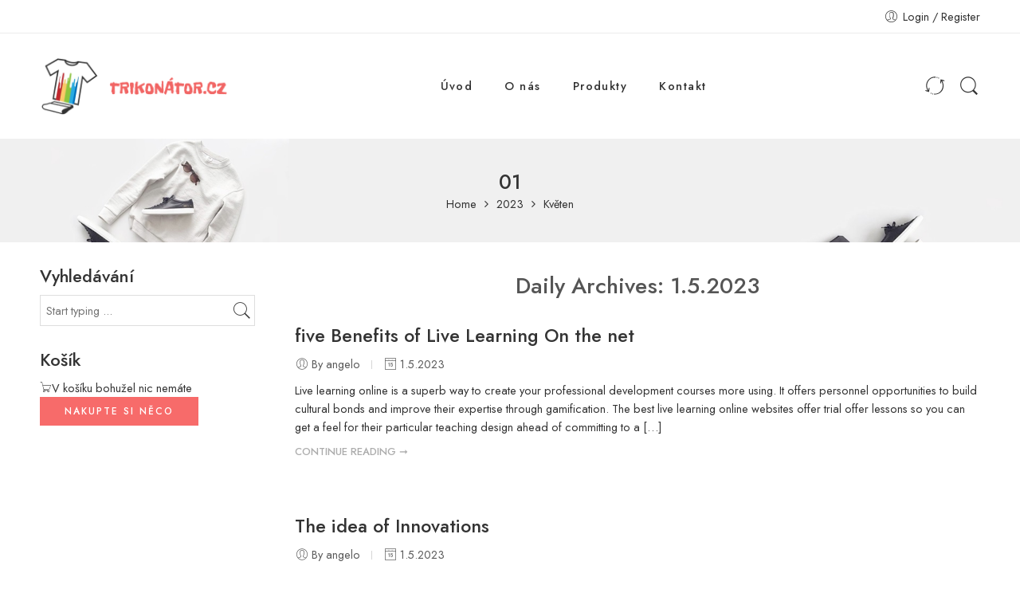

--- FILE ---
content_type: text/html; charset=UTF-8
request_url: https://www.trikonator.cz/2023/05/01/
body_size: 24300
content:
<!DOCTYPE html>
<html lang="cs">
<head>
<meta charset="UTF-8" />
<meta http-equiv="X-UA-Compatible" content="IE=Edge" />
<meta name="viewport" content="width=device-width, initial-scale=1" />
<link rel="profile" href="http://gmpg.org/xfn/11" />
<link rel="pingback" href="https://www.trikonator.cz/xmlrpc.php" />
<link rel="icon" href="https://www.trikonator.cz/wp-content/uploads/2022/10/cropped-NORMAL-iStockPhoto-1024px-1152735577-32x32.png" sizes="32x32" />
<link rel="icon" href="https://www.trikonator.cz/wp-content/uploads/2022/10/cropped-NORMAL-iStockPhoto-1024px-1152735577-192x192.png" sizes="192x192" />
<link rel="apple-touch-icon" href="https://www.trikonator.cz/wp-content/uploads/2022/10/cropped-NORMAL-iStockPhoto-1024px-1152735577-180x180.png" />
<meta name="msapplication-TileImage" content="https://www.trikonator.cz/wp-content/uploads/2022/10/cropped-NORMAL-iStockPhoto-1024px-1152735577-270x270.png" />
<link rel="shortcut icon" href="https://www.trikonator.cz/wp-content/themes/elessi-theme/favicon.ico" />
<meta name='robots' content='noindex, follow' />

	<!-- This site is optimized with the Yoast SEO plugin v19.7.2 - https://yoast.com/wordpress/plugins/seo/ -->
	<title>1.5.2023 | Trikonator.cz</title>
	<meta property="og:locale" content="cs_CZ" />
	<meta property="og:type" content="website" />
	<meta property="og:title" content="1.5.2023 | Trikonator.cz" />
	<meta property="og:url" content="https://www.trikonator.cz/2023/05/01/" />
	<meta property="og:site_name" content="Trikonator.cz" />
	<script type="application/ld+json" class="yoast-schema-graph">{"@context":"https://schema.org","@graph":[{"@type":"CollectionPage","@id":"https://www.trikonator.cz/2023/05/01/","url":"https://www.trikonator.cz/2023/05/01/","name":"1.5.2023 | Trikonator.cz","isPartOf":{"@id":"https://www.trikonator.cz/#website"},"breadcrumb":{"@id":"https://www.trikonator.cz/2023/05/01/#breadcrumb"},"inLanguage":"cs"},{"@type":"BreadcrumbList","@id":"https://www.trikonator.cz/2023/05/01/#breadcrumb","itemListElement":[{"@type":"ListItem","position":1,"name":"Domů","item":"https://www.trikonator.cz/"},{"@type":"ListItem","position":2,"name":"Archivy pro 1.5.2023"}]},{"@type":"WebSite","@id":"https://www.trikonator.cz/#website","url":"https://www.trikonator.cz/","name":"Trikonator.cz","description":"Vtipná trička s potiskem?","potentialAction":[{"@type":"SearchAction","target":{"@type":"EntryPoint","urlTemplate":"https://www.trikonator.cz/?s={search_term_string}"},"query-input":"required name=search_term_string"}],"inLanguage":"cs"}]}</script>
	<!-- / Yoast SEO plugin. -->


<link rel='dns-prefetch' href='//fonts.googleapis.com' />
<link rel='dns-prefetch' href='//s.w.org' />
<link rel="alternate" type="application/rss+xml" title="Trikonator.cz &raquo; RSS zdroj" href="https://www.trikonator.cz/feed/" />
<link rel="alternate" type="application/rss+xml" title="Trikonator.cz &raquo; RSS komentářů" href="https://www.trikonator.cz/comments/feed/" />
<link rel="preload" href="//www.trikonator.cz/wp-content/themes/elessi-theme/assets/minify-font-icons/font-nasa-icons/nasa-font.woff" as="font" type="font/woff" crossorigin /><link rel="preload" href="//www.trikonator.cz/wp-content/themes/elessi-theme/assets/minify-font-icons/font-pe-icon-7-stroke/Pe-icon-7-stroke.woff" as="font" type="font/woff" crossorigin /><link rel="preload" href="//www.trikonator.cz/wp-content/themes/elessi-theme/assets/minify-font-icons/font-awesome-4.7.0/fontawesome-webfont.woff2" as="font" type="font/woff2" crossorigin /><link rel="preload" href="//www.trikonator.cz/wp-content/themes/elessi-theme/assets/minify-font-icons/font-awesome-4.7.0/fontawesome-webfont.woff" as="font" type="font/woff" crossorigin /><script type="text/javascript">
window._wpemojiSettings = {"baseUrl":"https:\/\/s.w.org\/images\/core\/emoji\/14.0.0\/72x72\/","ext":".png","svgUrl":"https:\/\/s.w.org\/images\/core\/emoji\/14.0.0\/svg\/","svgExt":".svg","source":{"concatemoji":"https:\/\/www.trikonator.cz\/wp-includes\/js\/wp-emoji-release.min.js?ver=48d2e4d95602f090d9009f4f69a63ebe"}};
/*! This file is auto-generated */
!function(e,a,t){var n,r,o,i=a.createElement("canvas"),p=i.getContext&&i.getContext("2d");function s(e,t){var a=String.fromCharCode,e=(p.clearRect(0,0,i.width,i.height),p.fillText(a.apply(this,e),0,0),i.toDataURL());return p.clearRect(0,0,i.width,i.height),p.fillText(a.apply(this,t),0,0),e===i.toDataURL()}function c(e){var t=a.createElement("script");t.src=e,t.defer=t.type="text/javascript",a.getElementsByTagName("head")[0].appendChild(t)}for(o=Array("flag","emoji"),t.supports={everything:!0,everythingExceptFlag:!0},r=0;r<o.length;r++)t.supports[o[r]]=function(e){if(!p||!p.fillText)return!1;switch(p.textBaseline="top",p.font="600 32px Arial",e){case"flag":return s([127987,65039,8205,9895,65039],[127987,65039,8203,9895,65039])?!1:!s([55356,56826,55356,56819],[55356,56826,8203,55356,56819])&&!s([55356,57332,56128,56423,56128,56418,56128,56421,56128,56430,56128,56423,56128,56447],[55356,57332,8203,56128,56423,8203,56128,56418,8203,56128,56421,8203,56128,56430,8203,56128,56423,8203,56128,56447]);case"emoji":return!s([129777,127995,8205,129778,127999],[129777,127995,8203,129778,127999])}return!1}(o[r]),t.supports.everything=t.supports.everything&&t.supports[o[r]],"flag"!==o[r]&&(t.supports.everythingExceptFlag=t.supports.everythingExceptFlag&&t.supports[o[r]]);t.supports.everythingExceptFlag=t.supports.everythingExceptFlag&&!t.supports.flag,t.DOMReady=!1,t.readyCallback=function(){t.DOMReady=!0},t.supports.everything||(n=function(){t.readyCallback()},a.addEventListener?(a.addEventListener("DOMContentLoaded",n,!1),e.addEventListener("load",n,!1)):(e.attachEvent("onload",n),a.attachEvent("onreadystatechange",function(){"complete"===a.readyState&&t.readyCallback()})),(e=t.source||{}).concatemoji?c(e.concatemoji):e.wpemoji&&e.twemoji&&(c(e.twemoji),c(e.wpemoji)))}(window,document,window._wpemojiSettings);
</script>
<style type="text/css">
img.wp-smiley,
img.emoji {
	display: inline !important;
	border: none !important;
	box-shadow: none !important;
	height: 1em !important;
	width: 1em !important;
	margin: 0 0.07em !important;
	vertical-align: -0.1em !important;
	background: none !important;
	padding: 0 !important;
}
</style>
	<link rel='stylesheet' id='wp-block-library-css'  href='https://www.trikonator.cz/wp-includes/css/dist/block-library/style.min.css?ver=48d2e4d95602f090d9009f4f69a63ebe' type='text/css' media='all' />
<link rel='stylesheet' id='wc-blocks-vendors-style-css'  href='https://www.trikonator.cz/wp-content/plugins/woocommerce/packages/woocommerce-blocks/build/wc-blocks-vendors-style.css?ver=8.3.3' type='text/css' media='all' />
<link rel='stylesheet' id='wc-blocks-style-css'  href='https://www.trikonator.cz/wp-content/plugins/woocommerce/packages/woocommerce-blocks/build/wc-blocks-style.css?ver=8.3.3' type='text/css' media='all' />
<style id='global-styles-inline-css' type='text/css'>
body{--wp--preset--color--black: #000000;--wp--preset--color--cyan-bluish-gray: #abb8c3;--wp--preset--color--white: #ffffff;--wp--preset--color--pale-pink: #f78da7;--wp--preset--color--vivid-red: #cf2e2e;--wp--preset--color--luminous-vivid-orange: #ff6900;--wp--preset--color--luminous-vivid-amber: #fcb900;--wp--preset--color--light-green-cyan: #7bdcb5;--wp--preset--color--vivid-green-cyan: #00d084;--wp--preset--color--pale-cyan-blue: #8ed1fc;--wp--preset--color--vivid-cyan-blue: #0693e3;--wp--preset--color--vivid-purple: #9b51e0;--wp--preset--gradient--vivid-cyan-blue-to-vivid-purple: linear-gradient(135deg,rgba(6,147,227,1) 0%,rgb(155,81,224) 100%);--wp--preset--gradient--light-green-cyan-to-vivid-green-cyan: linear-gradient(135deg,rgb(122,220,180) 0%,rgb(0,208,130) 100%);--wp--preset--gradient--luminous-vivid-amber-to-luminous-vivid-orange: linear-gradient(135deg,rgba(252,185,0,1) 0%,rgba(255,105,0,1) 100%);--wp--preset--gradient--luminous-vivid-orange-to-vivid-red: linear-gradient(135deg,rgba(255,105,0,1) 0%,rgb(207,46,46) 100%);--wp--preset--gradient--very-light-gray-to-cyan-bluish-gray: linear-gradient(135deg,rgb(238,238,238) 0%,rgb(169,184,195) 100%);--wp--preset--gradient--cool-to-warm-spectrum: linear-gradient(135deg,rgb(74,234,220) 0%,rgb(151,120,209) 20%,rgb(207,42,186) 40%,rgb(238,44,130) 60%,rgb(251,105,98) 80%,rgb(254,248,76) 100%);--wp--preset--gradient--blush-light-purple: linear-gradient(135deg,rgb(255,206,236) 0%,rgb(152,150,240) 100%);--wp--preset--gradient--blush-bordeaux: linear-gradient(135deg,rgb(254,205,165) 0%,rgb(254,45,45) 50%,rgb(107,0,62) 100%);--wp--preset--gradient--luminous-dusk: linear-gradient(135deg,rgb(255,203,112) 0%,rgb(199,81,192) 50%,rgb(65,88,208) 100%);--wp--preset--gradient--pale-ocean: linear-gradient(135deg,rgb(255,245,203) 0%,rgb(182,227,212) 50%,rgb(51,167,181) 100%);--wp--preset--gradient--electric-grass: linear-gradient(135deg,rgb(202,248,128) 0%,rgb(113,206,126) 100%);--wp--preset--gradient--midnight: linear-gradient(135deg,rgb(2,3,129) 0%,rgb(40,116,252) 100%);--wp--preset--duotone--dark-grayscale: url('#wp-duotone-dark-grayscale');--wp--preset--duotone--grayscale: url('#wp-duotone-grayscale');--wp--preset--duotone--purple-yellow: url('#wp-duotone-purple-yellow');--wp--preset--duotone--blue-red: url('#wp-duotone-blue-red');--wp--preset--duotone--midnight: url('#wp-duotone-midnight');--wp--preset--duotone--magenta-yellow: url('#wp-duotone-magenta-yellow');--wp--preset--duotone--purple-green: url('#wp-duotone-purple-green');--wp--preset--duotone--blue-orange: url('#wp-duotone-blue-orange');--wp--preset--font-size--small: 13px;--wp--preset--font-size--medium: 20px;--wp--preset--font-size--large: 36px;--wp--preset--font-size--x-large: 42px;}.has-black-color{color: var(--wp--preset--color--black) !important;}.has-cyan-bluish-gray-color{color: var(--wp--preset--color--cyan-bluish-gray) !important;}.has-white-color{color: var(--wp--preset--color--white) !important;}.has-pale-pink-color{color: var(--wp--preset--color--pale-pink) !important;}.has-vivid-red-color{color: var(--wp--preset--color--vivid-red) !important;}.has-luminous-vivid-orange-color{color: var(--wp--preset--color--luminous-vivid-orange) !important;}.has-luminous-vivid-amber-color{color: var(--wp--preset--color--luminous-vivid-amber) !important;}.has-light-green-cyan-color{color: var(--wp--preset--color--light-green-cyan) !important;}.has-vivid-green-cyan-color{color: var(--wp--preset--color--vivid-green-cyan) !important;}.has-pale-cyan-blue-color{color: var(--wp--preset--color--pale-cyan-blue) !important;}.has-vivid-cyan-blue-color{color: var(--wp--preset--color--vivid-cyan-blue) !important;}.has-vivid-purple-color{color: var(--wp--preset--color--vivid-purple) !important;}.has-black-background-color{background-color: var(--wp--preset--color--black) !important;}.has-cyan-bluish-gray-background-color{background-color: var(--wp--preset--color--cyan-bluish-gray) !important;}.has-white-background-color{background-color: var(--wp--preset--color--white) !important;}.has-pale-pink-background-color{background-color: var(--wp--preset--color--pale-pink) !important;}.has-vivid-red-background-color{background-color: var(--wp--preset--color--vivid-red) !important;}.has-luminous-vivid-orange-background-color{background-color: var(--wp--preset--color--luminous-vivid-orange) !important;}.has-luminous-vivid-amber-background-color{background-color: var(--wp--preset--color--luminous-vivid-amber) !important;}.has-light-green-cyan-background-color{background-color: var(--wp--preset--color--light-green-cyan) !important;}.has-vivid-green-cyan-background-color{background-color: var(--wp--preset--color--vivid-green-cyan) !important;}.has-pale-cyan-blue-background-color{background-color: var(--wp--preset--color--pale-cyan-blue) !important;}.has-vivid-cyan-blue-background-color{background-color: var(--wp--preset--color--vivid-cyan-blue) !important;}.has-vivid-purple-background-color{background-color: var(--wp--preset--color--vivid-purple) !important;}.has-black-border-color{border-color: var(--wp--preset--color--black) !important;}.has-cyan-bluish-gray-border-color{border-color: var(--wp--preset--color--cyan-bluish-gray) !important;}.has-white-border-color{border-color: var(--wp--preset--color--white) !important;}.has-pale-pink-border-color{border-color: var(--wp--preset--color--pale-pink) !important;}.has-vivid-red-border-color{border-color: var(--wp--preset--color--vivid-red) !important;}.has-luminous-vivid-orange-border-color{border-color: var(--wp--preset--color--luminous-vivid-orange) !important;}.has-luminous-vivid-amber-border-color{border-color: var(--wp--preset--color--luminous-vivid-amber) !important;}.has-light-green-cyan-border-color{border-color: var(--wp--preset--color--light-green-cyan) !important;}.has-vivid-green-cyan-border-color{border-color: var(--wp--preset--color--vivid-green-cyan) !important;}.has-pale-cyan-blue-border-color{border-color: var(--wp--preset--color--pale-cyan-blue) !important;}.has-vivid-cyan-blue-border-color{border-color: var(--wp--preset--color--vivid-cyan-blue) !important;}.has-vivid-purple-border-color{border-color: var(--wp--preset--color--vivid-purple) !important;}.has-vivid-cyan-blue-to-vivid-purple-gradient-background{background: var(--wp--preset--gradient--vivid-cyan-blue-to-vivid-purple) !important;}.has-light-green-cyan-to-vivid-green-cyan-gradient-background{background: var(--wp--preset--gradient--light-green-cyan-to-vivid-green-cyan) !important;}.has-luminous-vivid-amber-to-luminous-vivid-orange-gradient-background{background: var(--wp--preset--gradient--luminous-vivid-amber-to-luminous-vivid-orange) !important;}.has-luminous-vivid-orange-to-vivid-red-gradient-background{background: var(--wp--preset--gradient--luminous-vivid-orange-to-vivid-red) !important;}.has-very-light-gray-to-cyan-bluish-gray-gradient-background{background: var(--wp--preset--gradient--very-light-gray-to-cyan-bluish-gray) !important;}.has-cool-to-warm-spectrum-gradient-background{background: var(--wp--preset--gradient--cool-to-warm-spectrum) !important;}.has-blush-light-purple-gradient-background{background: var(--wp--preset--gradient--blush-light-purple) !important;}.has-blush-bordeaux-gradient-background{background: var(--wp--preset--gradient--blush-bordeaux) !important;}.has-luminous-dusk-gradient-background{background: var(--wp--preset--gradient--luminous-dusk) !important;}.has-pale-ocean-gradient-background{background: var(--wp--preset--gradient--pale-ocean) !important;}.has-electric-grass-gradient-background{background: var(--wp--preset--gradient--electric-grass) !important;}.has-midnight-gradient-background{background: var(--wp--preset--gradient--midnight) !important;}.has-small-font-size{font-size: var(--wp--preset--font-size--small) !important;}.has-medium-font-size{font-size: var(--wp--preset--font-size--medium) !important;}.has-large-font-size{font-size: var(--wp--preset--font-size--large) !important;}.has-x-large-font-size{font-size: var(--wp--preset--font-size--x-large) !important;}
</style>
<link rel='stylesheet' id='woof-css'  href='https://www.trikonator.cz/wp-content/plugins/woocommerce-products-filter/css/front.css?ver=1.3.0' type='text/css' media='all' />
<style id='woof-inline-css' type='text/css'>

.woof_products_top_panel li span, .woof_products_top_panel2 li span{background: url(https://www.trikonator.cz/wp-content/plugins/woocommerce-products-filter/img/delete.png);background-size: 14px 14px;background-repeat: no-repeat;background-position: right;}
.woof_edit_view{
                    display: none;
                }
</style>
<link rel='stylesheet' id='chosen-drop-down-css'  href='https://www.trikonator.cz/wp-content/plugins/woocommerce-products-filter/js/chosen/chosen.min.css?ver=1.3.0' type='text/css' media='all' />
<style id='woocommerce-inline-inline-css' type='text/css'>
.woocommerce form .form-row .required { visibility: visible; }
</style>
<link rel='stylesheet' id='hfe-style-css'  href='https://www.trikonator.cz/wp-content/plugins/header-footer-elementor/assets/css/header-footer-elementor.css?ver=1.6.13' type='text/css' media='all' />
<link rel='stylesheet' id='elementor-frontend-css'  href='https://www.trikonator.cz/wp-content/plugins/elementor/assets/css/frontend-lite.min.css?ver=3.7.8' type='text/css' media='all' />
<link rel='stylesheet' id='elementor-post-100547-css'  href='https://www.trikonator.cz/wp-content/uploads/elementor/css/post-100547.css?ver=1664976949' type='text/css' media='all' />
<link rel='stylesheet' id='elementor-global-css'  href='https://www.trikonator.cz/wp-content/uploads/elementor/css/global.css?ver=1664976950' type='text/css' media='all' />
<link rel='stylesheet' id='dashicons-css'  href='https://www.trikonator.cz/wp-includes/css/dashicons.min.css?ver=48d2e4d95602f090d9009f4f69a63ebe' type='text/css' media='all' />
<style id='dashicons-inline-css' type='text/css'>
[data-font="Dashicons"]:before {font-family: 'Dashicons' !important;content: attr(data-icon) !important;speak: none !important;font-weight: normal !important;font-variant: normal !important;text-transform: none !important;line-height: 1 !important;font-style: normal !important;-webkit-font-smoothing: antialiased !important;-moz-osx-font-smoothing: grayscale !important;}
</style>
<link rel='stylesheet' id='elessi-fonts-icons-css'  href='https://www.trikonator.cz/wp-content/themes/elessi-theme/assets/minify-font-icons/fonts.min.css?ver=48d2e4d95602f090d9009f4f69a63ebe' type='text/css' media='all' />
<link rel='stylesheet' id='nasa-fonts-css'  href='https://fonts.googleapis.com/css?family=Jost%3A300%2C300italic%2C400%2C400italic%2C500%2C500italic%2C600%2C600italic%2C700%2C700italic%2C800%2C800italic%2C900%2C900italic&#038;subset=latin&#038;display=swap&#038;ver=48d2e4d95602f090d9009f4f69a63ebe' type='text/css' media='all' />
<link rel='stylesheet' id='atawc-frontend-css'  href='https://www.trikonator.cz/wp-content/plugins/variation-swatches-style/assets/css/frontend.css?ver=20160615' type='text/css' media='all' />
<style id='atawc-frontend-inline-css' type='text/css'>
.saiful{color:#fff;}
</style>
<link rel='stylesheet' id='elessi-style-css'  href='https://www.trikonator.cz/wp-content/themes/elessi-theme/style.css?ver=48d2e4d95602f090d9009f4f69a63ebe' type='text/css' media='all' />
<link rel='stylesheet' id='elessi-child-style-css'  href='https://www.trikonator.cz/wp-content/themes/elessi-theme-child/style.css?ver=48d2e4d95602f090d9009f4f69a63ebe' type='text/css' media='all' />
<link rel='stylesheet' id='elessi-style-elementor-css'  href='https://www.trikonator.cz/wp-content/themes/elessi-theme/style-elementor.css' type='text/css' media='all' />
<link rel='stylesheet' id='elessi-style-crazy-css'  href='https://www.trikonator.cz/wp-content/themes/elessi-theme/assets/css/style-crazy-load.css' type='text/css' media='all' />
<link rel='stylesheet' id='elessi-style-large-css'  href='https://www.trikonator.cz/wp-content/themes/elessi-theme/assets/css/style-large.css' type='text/css' media='all' />
<link rel='stylesheet' id='elessi-style-posts-css'  href='https://www.trikonator.cz/wp-content/themes/elessi-theme/assets/css/style-posts.css' type='text/css' media='all' />
<link rel='stylesheet' id='elessi-style-font-weight-css'  href='https://www.trikonator.cz/wp-content/themes/elessi-theme/assets/css/style-font-weight-500.css' type='text/css' media='all' />
<link rel='stylesheet' id='nasa-sc-woo-css'  href='https://www.trikonator.cz/wp-content/plugins/nasa-core/assets/css/nasa-sc-woo.css' type='text/css' media='all' />
<link rel='stylesheet' id='nasa-sc-css'  href='https://www.trikonator.cz/wp-content/plugins/nasa-core/assets/css/nasa-sc.css' type='text/css' media='all' />
<link rel='stylesheet' id='elessi-style-dynamic-css'  href='//www.trikonator.cz/wp-content/uploads/nasa-dynamic/dynamic.css?ver=1664982482' type='text/css' media='all' />
<link rel='stylesheet' id='google-fonts-1-css'  href='https://fonts.googleapis.com/css?family=Jost%3A100%2C100italic%2C200%2C200italic%2C300%2C300italic%2C400%2C400italic%2C500%2C500italic%2C600%2C600italic%2C700%2C700italic%2C800%2C800italic%2C900%2C900italic&#038;display=auto&#038;subset=latin-ext&#038;ver=48d2e4d95602f090d9009f4f69a63ebe' type='text/css' media='all' />
<script type="text/template" id="tmpl-variation-template">
	<div class="woocommerce-variation-description">{{{ data.variation.variation_description }}}</div>
	<div class="woocommerce-variation-price">{{{ data.variation.price_html }}}</div>
	<div class="woocommerce-variation-availability">{{{ data.variation.availability_html }}}</div>
</script>
<script type="text/template" id="tmpl-unavailable-variation-template">
	<p>Je nám líto, tento produkt není dostupný. Zvolte prosím jinou kombinaci.</p>
</script>
<script type='text/javascript' src='https://www.trikonator.cz/wp-includes/js/jquery/jquery.min.js?ver=3.6.0' id='jquery-core-js'></script>
<script type='text/javascript' src='https://www.trikonator.cz/wp-includes/js/jquery/jquery-migrate.min.js?ver=3.3.2' id='jquery-migrate-js'></script>
<link rel="https://api.w.org/" href="https://www.trikonator.cz/wp-json/" /><link rel="EditURI" type="application/rsd+xml" title="RSD" href="https://www.trikonator.cz/xmlrpc.php?rsd" />
<link rel="wlwmanifest" type="application/wlwmanifest+xml" href="https://www.trikonator.cz/wp-includes/wlwmanifest.xml" /> 

	<noscript><style>.woocommerce-product-gallery{ opacity: 1 !important; }</style></noscript>
	<meta name="generator" content="Powered by Slider Revolution 6.5.31 - responsive, Mobile-Friendly Slider Plugin for WordPress with comfortable drag and drop interface." />
<link rel="icon" href="https://www.trikonator.cz/wp-content/uploads/2022/10/cropped-NORMAL-iStockPhoto-1024px-1152735577-32x32.png" sizes="32x32" />
<link rel="icon" href="https://www.trikonator.cz/wp-content/uploads/2022/10/cropped-NORMAL-iStockPhoto-1024px-1152735577-192x192.png" sizes="192x192" />
<link rel="apple-touch-icon" href="https://www.trikonator.cz/wp-content/uploads/2022/10/cropped-NORMAL-iStockPhoto-1024px-1152735577-180x180.png" />
<meta name="msapplication-TileImage" content="https://www.trikonator.cz/wp-content/uploads/2022/10/cropped-NORMAL-iStockPhoto-1024px-1152735577-270x270.png" />
<script>function setREVStartSize(e){
			//window.requestAnimationFrame(function() {
				window.RSIW = window.RSIW===undefined ? window.innerWidth : window.RSIW;
				window.RSIH = window.RSIH===undefined ? window.innerHeight : window.RSIH;
				try {
					var pw = document.getElementById(e.c).parentNode.offsetWidth,
						newh;
					pw = pw===0 || isNaN(pw) || (e.l=="fullwidth" || e.layout=="fullwidth") ? window.RSIW : pw;
					e.tabw = e.tabw===undefined ? 0 : parseInt(e.tabw);
					e.thumbw = e.thumbw===undefined ? 0 : parseInt(e.thumbw);
					e.tabh = e.tabh===undefined ? 0 : parseInt(e.tabh);
					e.thumbh = e.thumbh===undefined ? 0 : parseInt(e.thumbh);
					e.tabhide = e.tabhide===undefined ? 0 : parseInt(e.tabhide);
					e.thumbhide = e.thumbhide===undefined ? 0 : parseInt(e.thumbhide);
					e.mh = e.mh===undefined || e.mh=="" || e.mh==="auto" ? 0 : parseInt(e.mh,0);
					if(e.layout==="fullscreen" || e.l==="fullscreen")
						newh = Math.max(e.mh,window.RSIH);
					else{
						e.gw = Array.isArray(e.gw) ? e.gw : [e.gw];
						for (var i in e.rl) if (e.gw[i]===undefined || e.gw[i]===0) e.gw[i] = e.gw[i-1];
						e.gh = e.el===undefined || e.el==="" || (Array.isArray(e.el) && e.el.length==0)? e.gh : e.el;
						e.gh = Array.isArray(e.gh) ? e.gh : [e.gh];
						for (var i in e.rl) if (e.gh[i]===undefined || e.gh[i]===0) e.gh[i] = e.gh[i-1];
											
						var nl = new Array(e.rl.length),
							ix = 0,
							sl;
						e.tabw = e.tabhide>=pw ? 0 : e.tabw;
						e.thumbw = e.thumbhide>=pw ? 0 : e.thumbw;
						e.tabh = e.tabhide>=pw ? 0 : e.tabh;
						e.thumbh = e.thumbhide>=pw ? 0 : e.thumbh;
						for (var i in e.rl) nl[i] = e.rl[i]<window.RSIW ? 0 : e.rl[i];
						sl = nl[0];
						for (var i in nl) if (sl>nl[i] && nl[i]>0) { sl = nl[i]; ix=i;}
						var m = pw>(e.gw[ix]+e.tabw+e.thumbw) ? 1 : (pw-(e.tabw+e.thumbw)) / (e.gw[ix]);
						newh =  (e.gh[ix] * m) + (e.tabh + e.thumbh);
					}
					var el = document.getElementById(e.c);
					if (el!==null && el) el.style.height = newh+"px";
					el = document.getElementById(e.c+"_wrapper");
					if (el!==null && el) {
						el.style.height = newh+"px";
						el.style.display = "block";
					}
				} catch(e){
					console.log("Failure at Presize of Slider:" + e)
				}
			//});
		  };</script>
		<style type="text/css" id="wp-custom-css">
			a.nasa-node-popup.nasa-tip.nasa-tip-left {
    display: none!important;
}

li.nasa-icon-mini-cart {
    display: none;
}

#nasa-init-viewed {
    position: relative;
    z-index: 100;
    display: none;
    font-size: 150%;
    background: #fff;
    color: #333333;
}

.li-toggle-sidebar {
    display: none;
}

.li-toggle-sidebar {
    display: none;
}

.safe-checkout.nasa-crazy-box {
    display: none;
}

li.first.nasa-icon-mini-cart {
    display: none;
}		</style>
				<style type="text/css">
			
			 
				.atawc-swatches .swatch.swatch-label,
				ul.smart_attribute.label li  a{
					font-size:13px;
					color:#000;
					background:#c8c8c8;
					border:1px solid #000;
					
				}
				.atawc-swatches .swatch.swatch-label:hover,
				.atawc-swatches .swatch.swatch-label.selected,
				ul.smart_attribute.label li  a:hover,
				ul.smart_attribute.label li  a.active{
					color:#000;
					background:#c8c8c8;
					border:1px solid #c8c8c8;
				}
				
				.ed-tooltip { color:#000;   background:#fff}
				.ed-tooltip:after{
			border-top-color:#fff			
		}
		.atawc-swatches .tick_sign::before {
  			  border-color: #000!important;
			  border-color:#fff		}
        </style>
    <style type="text/css">/** Mega Menu CSS: fs **/</style>
</head>
<body class="archive date theme-elessi-theme nasa-woo-actived nasa-core-actived woocommerce-no-js ehf-template-elessi-theme ehf-stylesheet-elessi-theme-child antialiased nasa-quickview-on nasa-disable-toggle-widgets nasa-crazy-load crazy-loading nasa-label-attr-single nasa-image-round elementor-default elementor-kit-100547">
<svg xmlns="http://www.w3.org/2000/svg" viewBox="0 0 0 0" width="0" height="0" focusable="false" role="none" style="visibility: hidden; position: absolute; left: -9999px; overflow: hidden;" ><defs><filter id="wp-duotone-dark-grayscale"><feColorMatrix color-interpolation-filters="sRGB" type="matrix" values=" .299 .587 .114 0 0 .299 .587 .114 0 0 .299 .587 .114 0 0 .299 .587 .114 0 0 " /><feComponentTransfer color-interpolation-filters="sRGB" ><feFuncR type="table" tableValues="0 0.49803921568627" /><feFuncG type="table" tableValues="0 0.49803921568627" /><feFuncB type="table" tableValues="0 0.49803921568627" /><feFuncA type="table" tableValues="1 1" /></feComponentTransfer><feComposite in2="SourceGraphic" operator="in" /></filter></defs></svg><svg xmlns="http://www.w3.org/2000/svg" viewBox="0 0 0 0" width="0" height="0" focusable="false" role="none" style="visibility: hidden; position: absolute; left: -9999px; overflow: hidden;" ><defs><filter id="wp-duotone-grayscale"><feColorMatrix color-interpolation-filters="sRGB" type="matrix" values=" .299 .587 .114 0 0 .299 .587 .114 0 0 .299 .587 .114 0 0 .299 .587 .114 0 0 " /><feComponentTransfer color-interpolation-filters="sRGB" ><feFuncR type="table" tableValues="0 1" /><feFuncG type="table" tableValues="0 1" /><feFuncB type="table" tableValues="0 1" /><feFuncA type="table" tableValues="1 1" /></feComponentTransfer><feComposite in2="SourceGraphic" operator="in" /></filter></defs></svg><svg xmlns="http://www.w3.org/2000/svg" viewBox="0 0 0 0" width="0" height="0" focusable="false" role="none" style="visibility: hidden; position: absolute; left: -9999px; overflow: hidden;" ><defs><filter id="wp-duotone-purple-yellow"><feColorMatrix color-interpolation-filters="sRGB" type="matrix" values=" .299 .587 .114 0 0 .299 .587 .114 0 0 .299 .587 .114 0 0 .299 .587 .114 0 0 " /><feComponentTransfer color-interpolation-filters="sRGB" ><feFuncR type="table" tableValues="0.54901960784314 0.98823529411765" /><feFuncG type="table" tableValues="0 1" /><feFuncB type="table" tableValues="0.71764705882353 0.25490196078431" /><feFuncA type="table" tableValues="1 1" /></feComponentTransfer><feComposite in2="SourceGraphic" operator="in" /></filter></defs></svg><svg xmlns="http://www.w3.org/2000/svg" viewBox="0 0 0 0" width="0" height="0" focusable="false" role="none" style="visibility: hidden; position: absolute; left: -9999px; overflow: hidden;" ><defs><filter id="wp-duotone-blue-red"><feColorMatrix color-interpolation-filters="sRGB" type="matrix" values=" .299 .587 .114 0 0 .299 .587 .114 0 0 .299 .587 .114 0 0 .299 .587 .114 0 0 " /><feComponentTransfer color-interpolation-filters="sRGB" ><feFuncR type="table" tableValues="0 1" /><feFuncG type="table" tableValues="0 0.27843137254902" /><feFuncB type="table" tableValues="0.5921568627451 0.27843137254902" /><feFuncA type="table" tableValues="1 1" /></feComponentTransfer><feComposite in2="SourceGraphic" operator="in" /></filter></defs></svg><svg xmlns="http://www.w3.org/2000/svg" viewBox="0 0 0 0" width="0" height="0" focusable="false" role="none" style="visibility: hidden; position: absolute; left: -9999px; overflow: hidden;" ><defs><filter id="wp-duotone-midnight"><feColorMatrix color-interpolation-filters="sRGB" type="matrix" values=" .299 .587 .114 0 0 .299 .587 .114 0 0 .299 .587 .114 0 0 .299 .587 .114 0 0 " /><feComponentTransfer color-interpolation-filters="sRGB" ><feFuncR type="table" tableValues="0 0" /><feFuncG type="table" tableValues="0 0.64705882352941" /><feFuncB type="table" tableValues="0 1" /><feFuncA type="table" tableValues="1 1" /></feComponentTransfer><feComposite in2="SourceGraphic" operator="in" /></filter></defs></svg><svg xmlns="http://www.w3.org/2000/svg" viewBox="0 0 0 0" width="0" height="0" focusable="false" role="none" style="visibility: hidden; position: absolute; left: -9999px; overflow: hidden;" ><defs><filter id="wp-duotone-magenta-yellow"><feColorMatrix color-interpolation-filters="sRGB" type="matrix" values=" .299 .587 .114 0 0 .299 .587 .114 0 0 .299 .587 .114 0 0 .299 .587 .114 0 0 " /><feComponentTransfer color-interpolation-filters="sRGB" ><feFuncR type="table" tableValues="0.78039215686275 1" /><feFuncG type="table" tableValues="0 0.94901960784314" /><feFuncB type="table" tableValues="0.35294117647059 0.47058823529412" /><feFuncA type="table" tableValues="1 1" /></feComponentTransfer><feComposite in2="SourceGraphic" operator="in" /></filter></defs></svg><svg xmlns="http://www.w3.org/2000/svg" viewBox="0 0 0 0" width="0" height="0" focusable="false" role="none" style="visibility: hidden; position: absolute; left: -9999px; overflow: hidden;" ><defs><filter id="wp-duotone-purple-green"><feColorMatrix color-interpolation-filters="sRGB" type="matrix" values=" .299 .587 .114 0 0 .299 .587 .114 0 0 .299 .587 .114 0 0 .299 .587 .114 0 0 " /><feComponentTransfer color-interpolation-filters="sRGB" ><feFuncR type="table" tableValues="0.65098039215686 0.40392156862745" /><feFuncG type="table" tableValues="0 1" /><feFuncB type="table" tableValues="0.44705882352941 0.4" /><feFuncA type="table" tableValues="1 1" /></feComponentTransfer><feComposite in2="SourceGraphic" operator="in" /></filter></defs></svg><svg xmlns="http://www.w3.org/2000/svg" viewBox="0 0 0 0" width="0" height="0" focusable="false" role="none" style="visibility: hidden; position: absolute; left: -9999px; overflow: hidden;" ><defs><filter id="wp-duotone-blue-orange"><feColorMatrix color-interpolation-filters="sRGB" type="matrix" values=" .299 .587 .114 0 0 .299 .587 .114 0 0 .299 .587 .114 0 0 .299 .587 .114 0 0 " /><feComponentTransfer color-interpolation-filters="sRGB" ><feFuncR type="table" tableValues="0.098039215686275 1" /><feFuncG type="table" tableValues="0 0.66274509803922" /><feFuncB type="table" tableValues="0.84705882352941 0.41960784313725" /><feFuncA type="table" tableValues="1 1" /></feComponentTransfer><feComposite in2="SourceGraphic" operator="in" /></filter></defs></svg>
<!-- Start Wrapper Site -->
<div id="wrapper">

<!-- Start Header Site -->
<header id="header-content" class="site-header">

<div class="header-wrapper header-type-1 nasa-header-sticky">
    <div class="nasa-topbar-wrap hide-for-mobile">
    <div id="top-bar" class="top-bar">
                    <!-- Desktop | Responsive Top-bar -->
            <div class="row">
                <div class="large-12 columns">
                    <div class="left-text left rtl-right">
                                            </div>
                    <div class="right-text nasa-hide-for-mobile right rtl-left">
                        <div class="topbar-menu-container">
                            <ul class="nasa-menus-account"><li class="menu-item"><a class="nasa-login-register-ajax inline-block" data-enable="1" href="https://www.trikonator.cz/my-account/" title="Login / Register"><i class="pe7-icon pe-7s-user"></i><span class="nasa-login-title">Login / Register</span></a></li></ul>                        </div>
                    </div>
                </div>
            </div>
            </div>
    
            <div class="nasa-hide-for-mobile">
            <a class="nasa-icon-toggle" href="javascript:void(0);" rel="nofollow">
                <i class="nasa-topbar-up pe-7s-angle-up"></i>
                <i class="nasa-topbar-down pe-7s-angle-down"></i>
            </a>
        </div>
    </div>
    <div class="sticky-wrapper">
        <div id="masthead" class="site-header">
                        
            <div class="row">
                <div class="large-12 columns header-container">
                    <div class="nasa-hide-for-mobile nasa-wrap-event-search">
                        <div class="nasa-relative nasa-header-flex nasa-elements-wrap nasa-wrap-width-main-menu jbw">
                            <!-- Logo -->
                            <div class="order-1 logo-wrapper">
                                <a class="logo nasa-logo-retina" href="https://www.trikonator.cz/" title="Trikonator.cz - Vtipná trička s potiskem?" rel="Home"><img src="//www.trikonator.cz/wp-content/uploads/2022/10/NORMAL-iStockPhoto-1024px-1152735577.png" alt="Trikonator.cz" class="header_logo" srcset="//www.trikonator.cz/wp-content/uploads/2022/10/NORMAL-iStockPhoto-1024px-1152735577.png 1x, //www.trikonator.cz/wp-content/uploads/2022/10/NORMAL-iStockPhoto-1024px-1152735577.png 2x" /></a>                            </div>
                            
                            <!-- Group icon header -->
                            <div class="order-3 icons-wrapper">
                                <div class="nasa-header-icons-wrap"><ul class="header-icons"><li class="first nasa-icon-mini-cart"><a href="javascript:void(0);" class="cart-link mini-cart cart-inner inline-block" title="Košík" rel="nofollow"><span class="icon-wrap"><i class="nasa-icon cart-icon pe-7s-cart"></i><span class="nasa-cart-count nasa-mini-number cart-number hidden-tag nasa-product-empty">0</span></span><span class="icon-text hidden-tag">Košík</span></a></li><li class="nasa-icon-compare"><a href="https://www.trikonator.cz/" title="Porovnání" class="nasa-show-compare inline-block"><span class="icon-wrap"><i class="nasa-icon compare-icon icon-nasa-refresh"></i><span class="nasa-compare-count nasa-mini-number compare-number nasa-product-empty">0</span></span><span class="icon-text hidden-tag">Porovnání</span></a></li><li class="nasa-icon-search nasa-hide-for-mobile"><a class="search-icon desk-search inline-block" href="javascript:void(0);" data-open="0" title="Vyhledávání" rel="nofollow"><i class="nasa-icon nasa-search icon-nasa-search"></i></a></li></ul></div>                            </div>
                            
                            <!-- Main menu -->
                            <div class="wide-nav fgr-2 order-2 fjct nasa-bg-wrap nasa-nav-style-1">
                                <div class="nasa-menus-wrapper nasa-menus-wrapper-reponsive nasa-loading" data-padding_x="35">
                                    <div class="nav-wrapper main-menu-warpper"><ul id="site-navigation" class="header-nav nasa-to-menu-mobile nasa-main-menu"><li class="menu-item menu-item-type-post_type menu-item-object-page menu-item-home default-menu root-item nasa_even"><a title="Úvod" href="https://www.trikonator.cz/" class="nasa-title-menu"><i class="pe-7s-angle-down nasa-open-child"></i>Úvod</a></li>
<li class="menu-item menu-item-type-post_type menu-item-object-page default-menu root-item nasa_odd"><a title="O nás" href="https://www.trikonator.cz/o-nas/" class="nasa-title-menu"><i class="pe-7s-angle-down nasa-open-child"></i>O nás</a></li>
<li class="menu-item menu-item-type-post_type menu-item-object-page default-menu root-item nasa_even"><a title="Produkty" href="https://www.trikonator.cz/shop/" class="nasa-title-menu"><i class="pe-7s-angle-down nasa-open-child"></i>Produkty</a></li>
<li class="menu-item menu-item-type-post_type menu-item-object-page default-menu root-item nasa_odd"><a title="Kontakt" href="https://www.trikonator.cz/kontakt-2/" class="nasa-title-menu"><i class="pe-7s-angle-down nasa-open-child"></i>Kontakt</a></li>
</ul></div><!-- nav-wrapper -->                                </div>
                            </div>
                        </div>

                        <!-- Search form in header -->
                        <div class="nasa-header-search-wrap nasa-hide-for-mobile">
                            <div class="nasa-search-space nasa_search_icon"><div class="nasa-show-search-form nasa-over-hide nasa-rightToLeft nasa-modern-layout">
    <div class="search-wrapper nasa-ajax-search-form-container modern">
        <form role="search" method="get" class="nasa-ajax-search-form" action="https://www.trikonator.cz/">
            <label for="nasa-input-1" class="hidden-tag">
                Search here            </label>

            <input type="text" name="s" id="nasa-input-1" class="search-field search-input live-search-input" value="" placeholder="I&#039;m shopping for ..." data-suggestions="Sweater, Jacket, T-shirt ..." />

            <span class="nasa-icon-submit-page">
                <button class="nasa-submit-search hidden-tag">
                    Vyhledávání                </button>
            </span>

                            <input type="hidden" name="post_type" value="product" />
                    </form>

        <a href="javascript:void(0);" title="Close search" class="nasa-close-search nasa-stclose" rel="nofollow"></a>
    </div>

</div></div>                        </div>
                    </div>
                </div>
            </div>
            
                    </div>
    </div>
</div>
        
        <div id="nasa-breadcrumb-site" style="background:url(https://www.trikonator.cz/wp-content/themes/elessi-theme/admin/assets/images/breadcrumb-bg.jpg);background-size:cover;" class="bread nasa-breadcrumb style-multi nasa-breadcrumb-has-bg">
            <div class="row">
                <div class="large-12 columns nasa-display-table breadcrumb-wrap text-center">
                    <nav class="breadcrumb-row" style="height:130px;">
                        <span class="nasa-first-breadcrumb">01</span><span class="breadcrumb"><a href="https://www.trikonator.cz/" title="Home">Home</a><span class="fa fa-angle-right"></span><a href="https://www.trikonator.cz/2023/" title="2023">2023</a><span class="fa fa-angle-right"></span><a href="https://www.trikonator.cz/2023/05/" title="Květen">Květen</a></span>                    </nav>
                </div>
                
                            </div>
        </div>

        </header>
<!-- End Header Site -->

<!-- Start Main Content Site -->
<main id="main-content" class="site-main light nasa-after-clear">

<div class="container-wrap mobile-padding-top-10 page-left-sidebar">

            <div class="div-toggle-sidebar nasa-blog-sidebar center">
            <a class="toggle-sidebar" href="javascript:void(0);" rel="nofollow">
                <i class="fa fa-bars"></i>
            </a>
        </div>
    
    <div class="row">
        <div id="content" class="large-9 medium-12 tablet-padding-left-10 desktop-padding-left-30 right columns">
                                                <header class="page-header">
                        <h1 class="page-title">
                            Daily Archives: <span>1.5.2023</span>                        </h1>
                                            </header>
                
                <div class="page-inner">
                    
<div class="blog-item nasa-item-standard">
    <article id="post-145767" class="post-145767 post type-post status-publish format-standard hentry category-nezarazene">
        
        <header class="entry-header">
            
            <!-- Title -->
            <h3 class="entry-title nasa-archive-info">
                <a href="https://www.trikonator.cz/2023/05/01/five-benefits-of-live-learning-on-the-net/" title="five Benefits of Live Learning On the net" rel="bookmark">
                    five Benefits of Live Learning On the net                </a>
            </h3>

                            <div class="text-left info-wrap nasa-archive-info">
                                            <a href="https://www.trikonator.cz/author/angelo/" title="By angelo">
                            <span class="meta-author meta-item inline-block">
                                <i class="pe-7s-user"></i>
                                By angelo                            </span>
                        </a>
                    
                                            <a href="https://www.trikonator.cz/2023/05/01/" title="">
                            <span class="post-date meta-item inline-block">
                                <i class="pe-7s-date"></i>
                                1.5.2023                            </span>
                        </a>
                    
                                    </div>
            
                            <div class="entry-summary nasa-archive-info"><p>Live learning online is a superb way to create your professional development courses more using. It offers personnel opportunities to build cultural bonds and improve their expertise through gamification. The best live learning online websites offer trial offer lessons so you can get a feel for their particular teaching design ahead of committing to a [&hellip;]</p>
</div>
            
                            <div class="entry-readmore nasa-archive-info">
                    <a href="https://www.trikonator.cz/2023/05/01/five-benefits-of-live-learning-on-the-net/" title="CONTINUE READING  &#10142;">
                        CONTINUE READING  &#10142;                    </a>
                </div>
                    </header>

            </article>
</div>
<div class="blog-item nasa-item-standard">
    <article id="post-145765" class="post-145765 post type-post status-publish format-standard hentry category-nezarazene">
        
        <header class="entry-header">
            
            <!-- Title -->
            <h3 class="entry-title nasa-archive-info">
                <a href="https://www.trikonator.cz/2023/05/01/the-idea-of-innovations/" title="The idea of Innovations" rel="bookmark">
                    The idea of Innovations                </a>
            </h3>

                            <div class="text-left info-wrap nasa-archive-info">
                                            <a href="https://www.trikonator.cz/author/angelo/" title="By angelo">
                            <span class="meta-author meta-item inline-block">
                                <i class="pe-7s-user"></i>
                                By angelo                            </span>
                        </a>
                    
                                            <a href="https://www.trikonator.cz/2023/05/01/" title="">
                            <span class="post-date meta-item inline-block">
                                <i class="pe-7s-date"></i>
                                1.5.2023                            </span>
                        </a>
                    
                                    </div>
            
                            <div class="entry-summary nasa-archive-info"><p>Innovation is definitely the process of realizing new products, functions, propositions or perhaps business units that create added value for customers and companies. Innovation can take many different forms, according to industry, geography and technology. However , all of it comes down to creating something that can be superior in value about what your customers [&hellip;]</p>
</div>
            
                            <div class="entry-readmore nasa-archive-info">
                    <a href="https://www.trikonator.cz/2023/05/01/the-idea-of-innovations/" title="CONTINUE READING  &#10142;">
                        CONTINUE READING  &#10142;                    </a>
                </div>
                    </header>

            </article>
</div>
<div class="blog-item nasa-item-standard">
    <article id="post-145763" class="post-145763 post type-post status-publish format-standard hentry category-nezarazene">
        
        <header class="entry-header">
            
            <!-- Title -->
            <h3 class="entry-title nasa-archive-info">
                <a href="https://www.trikonator.cz/2023/05/01/using-a-seglar-cheat-code/" title="Using a SEGLAR Cheat Code" rel="bookmark">
                    Using a SEGLAR Cheat Code                </a>
            </h3>

                            <div class="text-left info-wrap nasa-archive-info">
                                            <a href="https://www.trikonator.cz/author/angelo/" title="By angelo">
                            <span class="meta-author meta-item inline-block">
                                <i class="pe-7s-user"></i>
                                By angelo                            </span>
                        </a>
                    
                                            <a href="https://www.trikonator.cz/2023/05/01/" title="">
                            <span class="post-date meta-item inline-block">
                                <i class="pe-7s-date"></i>
                                1.5.2023                            </span>
                        </a>
                    
                                    </div>
            
                            <div class="entry-summary nasa-archive-info"><p>Cheat constraints are a fun way to get extra goodies in a video game. They will give you products, stud multipliers or even unlock special people and delivers. LEGO Legend Wars: www.redbladeteam.net/how-to-use-lego-cheat-codes-to-complete-the-legendary-lego-game/ The Skywalker Saga may be the latest in a long line of PROFANO games that contain included loads of cheats. These times, developers [&hellip;]</p>
</div>
            
                            <div class="entry-readmore nasa-archive-info">
                    <a href="https://www.trikonator.cz/2023/05/01/using-a-seglar-cheat-code/" title="CONTINUE READING  &#10142;">
                        CONTINUE READING  &#10142;                    </a>
                </div>
                    </header>

            </article>
</div>
<div class="blog-item nasa-item-standard">
    <article id="post-145761" class="post-145761 post type-post status-publish format-standard hentry category-nezarazene">
        
        <header class="entry-header">
            
            <!-- Title -->
            <h3 class="entry-title nasa-archive-info">
                <a href="https://www.trikonator.cz/2023/05/01/on-the-net-virtual-info-rooms-common-uses/" title="On the net Virtual Info Rooms &#8212; Common Uses" rel="bookmark">
                    On the net Virtual Info Rooms &#8212; Common Uses                </a>
            </h3>

                            <div class="text-left info-wrap nasa-archive-info">
                                            <a href="https://www.trikonator.cz/author/angelo/" title="By angelo">
                            <span class="meta-author meta-item inline-block">
                                <i class="pe-7s-user"></i>
                                By angelo                            </span>
                        </a>
                    
                                            <a href="https://www.trikonator.cz/2023/05/01/" title="">
                            <span class="post-date meta-item inline-block">
                                <i class="pe-7s-date"></i>
                                1.5.2023                            </span>
                        </a>
                    
                                    </div>
            
                            <div class="entry-summary nasa-archive-info"><p>Online www.webdokumenten.de/factors-to-сonsider-while-choosing-one-of-the-virtual-data-rooms/ virtual data rooms will be secure, easy-to-use, and a cost-effective solution just for storing all of your crucial business docs. Whether it&#8217;s designed for legal requirements or due diligence, the right data room can help you collect, control, and review your files faster and easier than ever before. Web based VDRs can be [&hellip;]</p>
</div>
            
                            <div class="entry-readmore nasa-archive-info">
                    <a href="https://www.trikonator.cz/2023/05/01/on-the-net-virtual-info-rooms-common-uses/" title="CONTINUE READING  &#10142;">
                        CONTINUE READING  &#10142;                    </a>
                </div>
                    </header>

            </article>
</div>
<div class="blog-item nasa-item-standard">
    <article id="post-145759" class="post-145759 post type-post status-publish format-standard hentry category-nezarazene">
        
        <header class="entry-header">
            
            <!-- Title -->
            <h3 class="entry-title nasa-archive-info">
                <a href="https://www.trikonator.cz/2023/05/01/cascading-style-bedding-establishing-content-with-regards-to-webpages-within-a-visual-approach/" title="Cascading Style Bedding &#8211; Establishing Content With regards to Webpages within a Visual Approach" rel="bookmark">
                    Cascading Style Bedding &#8211; Establishing Content With regards to Webpages within a Visual Approach                </a>
            </h3>

                            <div class="text-left info-wrap nasa-archive-info">
                                            <a href="https://www.trikonator.cz/author/angelo/" title="By angelo">
                            <span class="meta-author meta-item inline-block">
                                <i class="pe-7s-user"></i>
                                By angelo                            </span>
                        </a>
                    
                                            <a href="https://www.trikonator.cz/2023/05/01/" title="">
                            <span class="post-date meta-item inline-block">
                                <i class="pe-7s-date"></i>
                                1.5.2023                            </span>
                        </a>
                    
                                    </div>
            
                            <div class="entry-summary nasa-archive-info"><p>Adapting Content For Web pages in a Image Manner Cascading down Style Mattress sheets (CSS) is needed alongside Hypertext Markup Language (HTML) to change the appearance of websites and improve their user experience. CSS has the capacity to separate the design from the articles of a webpage and gives web-developers more control of try this [&hellip;]</p>
</div>
            
                            <div class="entry-readmore nasa-archive-info">
                    <a href="https://www.trikonator.cz/2023/05/01/cascading-style-bedding-establishing-content-with-regards-to-webpages-within-a-visual-approach/" title="CONTINUE READING  &#10142;">
                        CONTINUE READING  &#10142;                    </a>
                </div>
                    </header>

            </article>
</div>
<div class="large-12 columns navigation-container nasa-pagination nasa-blog-paging style-2 text-center">
    </div>
                </div>
                    </div>

                    <div class="large-3 columns left desktop-padding-right-20  desktop-padding-bottom-50 col-sidebar">
                <a href="javascript:void(0);" title="Close" class="hidden-tag nasa-close-sidebar" rel="nofollow">
                    Close                </a>
                
<div id="secondary" class="widget-area nasa-sidebar-off-canvas">
<div id="search-2" class="widget widget_search"><span class="widget-title">Vyhledávání</span>
    <div class="search-wrapper nasa-search-form-container">
        <form role="search" method="get" class="nasa-search-form" action="https://www.trikonator.cz/">
            <label for="nasa-input-2" class="hidden-tag">
                Search here            </label>

            <input type="text" name="s" id="nasa-input-2" class="search-field search-input" value="" placeholder="Start typing ..." />

            <span class="nasa-icon-submit-page">
                <button class="nasa-submit-search hidden-tag">
                    Vyhledávání                </button>
            </span>

                            <input type="hidden" name="post_type" value="post" />
                    </form>

        <a href="javascript:void(0);" title="Close search" class="nasa-close-search nasa-stclose" rel="nofollow"></a>
    </div>

</div><div id="woocommerce_widget_cart-2" class="widget woocommerce widget_shopping_cart"><span class="widget-title">Košík</span><div class="widget_shopping_cart_content"></div></div></div>            </div>
        
    </div>
</div>

</main>
<!-- End Main Content Site -->

<!-- MAIN FOOTER --><footer id="nasa-footer" class="footer-wrapper nasa-clear-both">		<div data-elementor-type="wp-post" data-elementor-id="100633" class="elementor elementor-100633">
									<section class="elementor-section elementor-top-section elementor-element elementor-element-6a1329c6 footer-light-2 elementor-section-content-middle elementor-section-boxed elementor-section-height-default elementor-section-height-default" data-id="6a1329c6" data-element_type="section" data-settings="{&quot;background_background&quot;:&quot;classic&quot;}">
						<div class="elementor-container elementor-column-gap-default">
					<div class="elementor-column elementor-col-50 elementor-top-column elementor-element elementor-element-fb4661b" data-id="fb4661b" data-element_type="column">
			<div class="elementor-widget-wrap elementor-element-populated">
								<section class="elementor-section elementor-inner-section elementor-element elementor-element-5751f2cf elementor-section-full_width elementor-section-height-default elementor-section-height-default" data-id="5751f2cf" data-element_type="section">
						<div class="elementor-container elementor-column-gap-default">
					<div class="elementor-column elementor-col-50 elementor-inner-column elementor-element elementor-element-3848a02d" data-id="3848a02d" data-element_type="column">
			<div class="elementor-widget-wrap elementor-element-populated">
								<div class="elementor-element elementor-element-270a1cd9 margin-bottom-0 elementor-widget elementor-widget-wp-widget-nasa_image" data-id="270a1cd9" data-element_type="widget" data-widget_type="wp-widget-nasa_image.default">
				<div class="elementor-widget-container">
			<a class="nasa-link-image" href="#"><img class="nasa-image skip-lazy" src="https://www.trikonator.cz/wp-content/uploads/2022/10/NORMAL-iStockPhoto-1024px-1152735577.png" alt="" width="1024" height="300" /></a>		</div>
				</div>
					</div>
		</div>
				<div class="elementor-column elementor-col-50 elementor-inner-column elementor-element elementor-element-1f95b9" data-id="1f95b9" data-element_type="column">
			<div class="elementor-widget-wrap elementor-element-populated">
								<div class="elementor-element elementor-element-1a5ae830 margin-bottom-0 elementor-widget elementor-widget-wp-widget-nasa_follow" data-id="1a5ae830" data-element_type="widget" data-widget_type="wp-widget-nasa_follow.default">
				<div class="elementor-widget-container">
			<div class="social-icons nasa-follow"><div class="follow-icon"><a href="#" target="_blank" class="icon icon_facebook nasa-tip" title="Follow us on Facebook" rel="nofollow"><i class="fa fa-facebook"></i></a><a href="#" target="_blank" class="icon icon_pintrest nasa-tip" title="Follow us on Pinterest" rel="nofollow"><i class="fa fa-pinterest"></i></a><a href="#" target="_blank" class="icon icon_instagram nasa-tip" title="Follow us on Instagram" rel="nofollow"><i class="fa fa-instagram"></i></a></div></div>		</div>
				</div>
					</div>
		</div>
							</div>
		</section>
					</div>
		</div>
				<div class="elementor-column elementor-col-50 elementor-top-column elementor-element elementor-element-4267d4ad" data-id="4267d4ad" data-element_type="column">
			<div class="elementor-widget-wrap elementor-element-populated">
								<section class="elementor-section elementor-inner-section elementor-element elementor-element-16aeec83 elementor-section-full_width elementor-section-height-default elementor-section-height-default" data-id="16aeec83" data-element_type="section">
						<div class="elementor-container elementor-column-gap-default">
					<div class="elementor-column elementor-col-100 elementor-inner-column elementor-element elementor-element-436ac45f footer-contact" data-id="436ac45f" data-element_type="column">
			<div class="elementor-widget-wrap elementor-element-populated">
								<div class="elementor-element elementor-element-6b098993 elementor-widget elementor-widget-shortcode" data-id="6b098993" data-element_type="widget" data-widget_type="shortcode.default">
				<div class="elementor-widget-container">
					<div class="elementor-shortcode"><div role="form" class="wpcf7" id="wpcf7-f210-o1" lang="en-US" dir="ltr">
<div class="screen-reader-response"><p role="status" aria-live="polite" aria-atomic="true"></p> <ul></ul></div>
<form action="/2023/05/01/#wpcf7-f210-o1" method="post" class="wpcf7-form init" novalidate="novalidate" data-status="init">
<div style="display: none;">
<input type="hidden" name="_wpcf7" value="210" />
<input type="hidden" name="_wpcf7_version" value="5.6.3" />
<input type="hidden" name="_wpcf7_locale" value="en_US" />
<input type="hidden" name="_wpcf7_unit_tag" value="wpcf7-f210-o1" />
<input type="hidden" name="_wpcf7_container_post" value="0" />
<input type="hidden" name="_wpcf7_posted_data_hash" value="" />
</div>
<p><span class="wpcf7-form-control-wrap" data-name="your-email"><input type="email" name="your-email" value="" size="40" class="wpcf7-form-control wpcf7-text wpcf7-email wpcf7-validates-as-required wpcf7-validates-as-email nasa-footer-contact-mail" aria-required="true" aria-invalid="false" placeholder="Zde vložte Váš email" /></span><input type="submit" value="PŘIHLÁSIT K ODBĚRU NOVINEK" class="wpcf7-form-control has-spinner wpcf7-submit btn-submit-newsletters button" /></p>
<div class="wpcf7-response-output" aria-hidden="true"></div></form></div></div>
				</div>
				</div>
					</div>
		</div>
							</div>
		</section>
					</div>
		</div>
							</div>
		</section>
				<section class="elementor-section elementor-top-section elementor-element elementor-element-5b6ee18e nasa-footer-bottom elementor-section-boxed elementor-section-height-default elementor-section-height-default" data-id="5b6ee18e" data-element_type="section">
						<div class="elementor-container elementor-column-gap-default">
					<div class="elementor-column elementor-col-50 elementor-top-column elementor-element elementor-element-f58fa8c nasa-footer-bottom-left" data-id="f58fa8c" data-element_type="column" data-settings="{&quot;background_background&quot;:&quot;classic&quot;}">
			<div class="elementor-widget-wrap elementor-element-populated">
								<div class="elementor-element elementor-element-698f7c9e elementor-widget elementor-widget-text-editor" data-id="698f7c9e" data-element_type="widget" data-widget_type="text-editor.default">
				<div class="elementor-widget-container">
			<style>/*! elementor - v3.7.8 - 02-10-2022 */
.elementor-widget-text-editor.elementor-drop-cap-view-stacked .elementor-drop-cap{background-color:#818a91;color:#fff}.elementor-widget-text-editor.elementor-drop-cap-view-framed .elementor-drop-cap{color:#818a91;border:3px solid;background-color:transparent}.elementor-widget-text-editor:not(.elementor-drop-cap-view-default) .elementor-drop-cap{margin-top:8px}.elementor-widget-text-editor:not(.elementor-drop-cap-view-default) .elementor-drop-cap-letter{width:1em;height:1em}.elementor-widget-text-editor .elementor-drop-cap{float:left;text-align:center;line-height:1;font-size:50px}.elementor-widget-text-editor .elementor-drop-cap-letter{display:inline-block}</style>				<p style="padding-bottom: 0;">© 2022 &#8211; Všechna práva vyhrazena.</p>						</div>
				</div>
					</div>
		</div>
				<div class="elementor-column elementor-col-50 elementor-top-column elementor-element elementor-element-65e3cbeb nasa-footer-bottom-right" data-id="65e3cbeb" data-element_type="column">
			<div class="elementor-widget-wrap elementor-element-populated">
								<div class="elementor-element elementor-element-670c7840 elementor-widget elementor-widget-wp-widget-nasa_menu_sc" data-id="670c7840" data-element_type="widget" data-widget_type="wp-widget-nasa_menu_sc.default">
				<div class="elementor-widget-container">
			        <div class="nasa-nav-sc-menu nasa-menu-inline">
                        <ul class="nasa-menu-wrapper">
                <li class="menu-item menu-item-type-post_type menu-item-object-page default-menu root-item nasa_even"><a title="Obchodní podmínky" href="https://www.trikonator.cz/obchodni-podminky/" class="nasa-title-menu"><i class="pe-7s-angle-down nasa-open-child"></i>Obchodní podmínky</a></li>
<li class="menu-item menu-item-type-post_type menu-item-object-page default-menu root-item nasa_odd"><a title="Prohlášení o ochraně údajů" href="https://www.trikonator.cz/prohlaseni-o-ochrane-udaju/" class="nasa-title-menu"><i class="pe-7s-angle-down nasa-open-child"></i>Prohlášení o ochraně údajů</a></li>
            </ul>
        </div>
        		</div>
				</div>
					</div>
		</div>
							</div>
		</section>
							</div>
		</footer><!-- END MAIN FOOTER -->
</div>
<!-- End Wrapper Site -->


		<script>
			window.RS_MODULES = window.RS_MODULES || {};
			window.RS_MODULES.modules = window.RS_MODULES.modules || {};
			window.RS_MODULES.waiting = window.RS_MODULES.waiting || [];
			window.RS_MODULES.defered = true;
			window.RS_MODULES.moduleWaiting = window.RS_MODULES.moduleWaiting || {};
			window.RS_MODULES.type = 'compiled';
		</script>
		<!-- Start static group buttons --><div class="nasa-static-group-btn"><a href="javascript:void(0);" id="nasa-back-to-top" class="nasa-tip nasa-tip-left" data-tip="Back To Top" rel="nofollow"><i class="pe-7s-angle-up"></i></a>    
        <a id="nasa-init-viewed" class="nasa-tip nasa-tip-left style-1" href="javascript:void(0);" data-tip="Recently Viewed" title="Recently Viewed" rel="nofollow">
        <i class="pe-icon pe-7s-clock"></i>
    </a>
    </div><!-- End static group buttons --><!-- Start static tags --><div class="nasa-check-reponsive nasa-desktop-check"></div><div class="nasa-check-reponsive nasa-tablet-check"></div><div class="nasa-check-reponsive nasa-mobile-check"></div><div class="nasa-check-reponsive nasa-switch-check"></div><div class="black-window hidden-tag"></div><div class="white-window hidden-tag"></div><div class="transparent-window hidden-tag"></div><div class="transparent-mobile hidden-tag"></div><div class="black-window-mobile"></div><div class="warpper-mobile-search hidden-tag">    
    <div class="search-wrapper nasa-ajax-search-form-container nasa-flex">
        <form method="get" class="nasa-ajax-search-form nasa-transition" action="https://www.trikonator.cz/">
            <label for="nasa-input-mobile-search" class="label-search hidden-tag text-left fs-17">
                Vyhledávání            </label>

            <input id="nasa-input-mobile-search" type="text" class="search-field search-input force-radius-5 live-search-input" value="" name="s" placeholder="I&#039;m shopping for ..." />

            <div class="nasa-vitual-hidden">
                                    <input type="submit" name="post_type" value="product" />
                            </div>
        </form>

        <a href="javascript:void(0);" title="Close search" class="nasa-close-search-mobile margin-left-10 rtl-margin-left-0 rtl-margin-right-10 nasa-stclose" rel="nofollow"></a>
    </div>
</div><script type="text/template" id="tmpl-nasa-mobile-account">
    <div class="content-account">
        <ul class="nasa-menus-account"><li class="menu-item"><a class="nasa-login-register-ajax inline-block" data-enable="1" href="https://www.trikonator.cz/my-account/" title="Login / Register"><i class="pe7-icon pe-7s-user"></i><span class="nasa-login-title">Login / Register</span></a></li></ul>    </div>
</script>
        <div id="cart-sidebar" class="nasa-static-sidebar style-1">
            <!-- canvas id="nasa-confetti" style="position:absolute;top:0;left:0;display:none;z-index:99;"></canvas -->
            
            <div class="cart-close nasa-sidebar-close">
                <a href="javascript:void(0);" title="Close" rel="nofollow">Close</a>
                
                <span class="nasa-tit-mycart nasa-sidebar-tit text-center">
                    Váš košík                </span>
            </div>
            
            <div class="widget_shopping_cart_content">
                <input type="hidden" name="nasa-mini-cart-empty-content" />
            </div>
            
                    </div>
            <!-- viewed product -->
    <div id="nasa-viewed-sidebar" class="nasa-static-sidebar style-1">
        <div class="viewed-close nasa-sidebar-close">
            <span class="nasa-tit-viewed nasa-sidebar-tit text-center">
                Recently Viewed            </span>
            <a href="javascript:void(0);" title="Close" rel="nofollow">Close</a>
        </div>
        
        <div id="nasa-viewed-sidebar-content" class="nasa-absolute">
            <div class="nasa-loader"></div>
        </div>
    </div>
                <div class="nasa-login-register-warper" style="display: none;"></div>
            <script type="text/template" id="tmpl-nasa-register-form">
                <div id="nasa-login-register-form">
                    <div class="nasa-form-logo-log nasa-no-fix-size-retina">
                        <a class="logo nasa-logo-retina" href="https://www.trikonator.cz/" title="Trikonator.cz - Vtipná trička s potiskem?" rel="Home"><img src="//www.trikonator.cz/wp-content/uploads/2022/10/NORMAL-iStockPhoto-1024px-1152735577.png" alt="Trikonator.cz" class="header_logo" srcset="//www.trikonator.cz/wp-content/uploads/2022/10/NORMAL-iStockPhoto-1024px-1152735577.png 1x, //www.trikonator.cz/wp-content/uploads/2022/10/NORMAL-iStockPhoto-1024px-1152735577.png 2x" /></a>                        
                        <a class="login-register-close nasa-stclose" href="javascript:void(0);" title="Close" rel="nofollow"></a>
                    </div>
                    
                    <div class="nasa-message margin-top-20"></div>
                    <div class="nasa-form-content">
                        
<div class="row" id="nasa_customer_login">
    <div class="large-12 columns nasa_login-form">
        <span class="nasa-form-title">
            Great to have you back!        </span>
        
        <form method="post" class="woocommerce-form woocommerce-form-login login">
            
            <p class="form-row form-row-wide">
                <span>
                    <label for="nasa_username" class="inline-block left rtl-right">
                        Username or email <span class="required">*</span>
                    </label>

                    <!-- Remember -->
                    <label for="nasa_rememberme" class="woocommerce-form__label woocommerce-form__label-for-checkbox woocommerce-form-login__rememberme inline-block right rtl-left none-weight">
                        <input class="woocommerce-form__input woocommerce-form__input-checkbox margin-right-5 rtl-margin-right-0 rtl-margin-left-5" name="nasa_rememberme" type="checkbox" id="nasa_rememberme" value="forever" /> Remember                    </label>
                </span>
                
                <!-- Username -->
                <input type="text" class="woocommerce-Input woocommerce-Input--text input-text" name="nasa_username" id="nasa_username" autocomplete="username" value="" />
            </p>
            
            <p class="form-row form-row-wide">
                <span>
                    <label for="nasa_password" class="inline-block left rtl-right">
                        Password <span class="required">*</span>
                    </label>
                    <a class="lost_password inline-block right rtl-left none-weight" href="https://www.trikonator.cz/my-account/lost-password/">Lost?</a>
                </span>
                
                <input class="woocommerce-Input woocommerce-Input--text input-text" type="password" name="nasa_password" id="nasa_password" autocomplete="current-password" />
            </p>

            
            <p class="form-row row-submit">
                <input type="hidden" id="woocommerce-login-nonce" name="woocommerce-login-nonce" value="bd614d619b" /><input type="hidden" name="_wp_http_referer" value="/2023/05/01/" />                <button type="submit" class="woocommerce-button button woocommerce-form-login__submit nasa-fullwidth margin-top-10" name="nasa_login" value="SIGN IN TO YOUR ACCOUNT">SIGN IN TO YOUR ACCOUNT</button>
            </p>

                    </form>
        
                    <p class="nasa-switch-form">
                Not a member?                 <a class="nasa-switch-register" href="javascript:void(0);" rel="nofollow">
                    Create an account                </a>
            </p>
            </div>

            <div class="large-12 columns nasa_register-form">

            <span class="nasa-form-title">
                Great to see you here!            </span>
            
            <form method="post" class="woocommerce-form woocommerce-form-register register">
                
                                
                
                <p class="form-row form-row-wide">
                    <label for="nasa_reg_email" class="left rtl-right">
                        Email address <span class="required">*</span>
                    </label>
                    
                    <!-- Email -->
                    <input type="email" class="woocommerce-Input woocommerce-Input--text input-text" name="nasa_email" id="nasa_reg_email" autocomplete="email" value="" />
                </p>

                                    <p class="form-row form-row-wide">
                        <label for="nasa_reg_password" class="left rtl-right">
                            Password <span class="required">*</span>
                        </label>
                        
                        <!-- Password -->
                        <input type="password" class="woocommerce-Input woocommerce-Input--text input-text" name="nasa_password" id="nasa_reg_password" autocomplete="new-password" />
                    </p>
                    
                
                <div class="woocommerce-privacy-policy-text"></div>
                <p class="form-row">
                    <input type="hidden" id="woocommerce-register-nonce" name="woocommerce-register-nonce" value="43aaad6028" /><input type="hidden" name="_wp_http_referer" value="/2023/05/01/" />                    
                    <!-- Submit button -->
                    <button type="submit" class="woocommerce-Button woocommerce-button button woocommerce-form-register__submit nasa-fullwidth" name="nasa_register" value="SETUP YOUR ACCOUNT">SETUP YOUR ACCOUNT</button>
                </p>

                                
            </form>
            
            <p class="nasa-switch-form">
                Already got an account?                 <a class="nasa-switch-login" href="javascript:void(0);" rel="nofollow">
                    Sign in here                </a>
            </p>
            
        </div>
    </div>
                    </div>
                </div>
            </script>
                    <div id="nasa-quickview-sidebar" class="nasa-static-sidebar nasa-crazy-load qv-loading style-1">
                                    <div class="nasa-quickview-fog hidden-tag">
                        <div class="qv-crazy-imgs"></div>
                        <div class="qv-crazy-info"></div>
                    </div>
                                
                <div class="quickview-close nasa-sidebar-close">
                    <a href="javascript:void(0);" title="Close" rel="nofollow">Close</a>
                </div>
                
                <div id="nasa-quickview-sidebar-content"><div class="nasa-loader"></div></div>            </div>
            <input type="hidden" name="nasa_woocompare_cookie_name" value="yith_woocompare_list" />        <div class="nasa-compare-list-bottom">
            <div id="nasa-compare-sidebar-content" class="nasa-relative">
                <div class="nasa-loader"></div>
            </div>
            <p class="nasa-compare-mess nasa-compare-success hidden-tag"></p>
            <p class="nasa-compare-mess nasa-compare-exists hidden-tag"></p>
        </div>
                
        <div id="nasa-menu-sidebar-content" class="nasa-light-new">
            <a class="nasa-close-menu-mobile" href="javascript:void(0);" title="Close" rel="nofollow">
                Close            </a>
            <div class="nasa-mobile-nav-wrap">
                <div id="mobile-navigation"></div>
            </div>
        </div>
        <div id="heading-menu-mobile" class="hidden-tag"><i class="fa fa-bars"></i>Navigation</div>        <div class="nasa-top-cat-filter-wrap-mobile">
            <span class="nasa-tit-filter-cat">
                Kategorie            </span>
            
            <div id="nasa-mobile-cat-filter"><ul class="nasa-top-cat-filter product-categories nasa-accordion"><li class="nasa-tax-item cat-item cat-item-5574 cat-item-bez-potisku-2 root-item"><a href="https://www.trikonator.cz/product-category/bez-potisku-2/" title="Bez potisku" class="nasa-filter-item nasa-filter-by-tax nasa-filter-by-cat">Bez potisku</a></li>
<li class="nasa-tax-item cat-item cat-item-5564 cat-item-damska-tilka root-item"><a href="https://www.trikonator.cz/product-category/damska-tilka/" title="Dámská tílka" class="nasa-filter-item nasa-filter-by-tax nasa-filter-by-cat">Dámská tílka</a></li>
<li class="nasa-tax-item cat-item cat-item-5562 cat-item-damska-tricka-2 root-item"><a href="https://www.trikonator.cz/product-category/damska-tricka-2/" title="Dámská trička" class="nasa-filter-item nasa-filter-by-tax nasa-filter-by-cat">Dámská trička</a></li>
<li class="nasa-tax-item cat-item cat-item-5570 cat-item-damske-mikiny-2 root-item"><a href="https://www.trikonator.cz/product-category/damske-mikiny-2/" title="Dámské mikiny" class="nasa-filter-item nasa-filter-by-tax nasa-filter-by-cat">Dámské mikiny</a></li>
<li class="nasa-tax-item cat-item cat-item-5560 cat-item-damske-spodni-pradlo root-item"><a href="https://www.trikonator.cz/product-category/damske-spodni-pradlo/" title="Dámské spodní prádlo" class="nasa-filter-item nasa-filter-by-tax nasa-filter-by-cat">Dámské spodní prádlo</a></li>
<li class="nasa-tax-item cat-item cat-item-5351 cat-item-damy root-item cat-parent nasa-tax-parent li_accordion"><a href="javascript:void(0);" class="accordion" rel="nofollow"></a><a href="https://www.trikonator.cz/product-category/damy/" title="Dámy" class="nasa-filter-item nasa-filter-by-tax nasa-filter-by-cat">Dámy</a><ul class='children'>
<li class="nasa-tax-item cat-item cat-item-5378 cat-item-3d"><a href="https://www.trikonator.cz/product-category/damy/3d/" title="3D" class="nasa-filter-item nasa-filter-by-tax nasa-filter-by-cat">3D</a></li>
<li class="nasa-tax-item cat-item cat-item-5370 cat-item-bez-potisku"><a href="https://www.trikonator.cz/product-category/damy/bez-potisku/" title="BEZ POTISKU" class="nasa-filter-item nasa-filter-by-tax nasa-filter-by-cat">BEZ POTISKU</a></li>
<li class="nasa-tax-item cat-item cat-item-5379 cat-item-bizarni-damy"><a href="https://www.trikonator.cz/product-category/damy/bizarni-damy/" title="Bizarní" class="nasa-filter-item nasa-filter-by-tax nasa-filter-by-cat">Bizarní</a></li>
<li class="nasa-tax-item cat-item cat-item-5352 cat-item-designovky"><a href="https://www.trikonator.cz/product-category/damy/designovky/" title="Designovky" class="nasa-filter-item nasa-filter-by-tax nasa-filter-by-cat">Designovky</a></li>
<li class="nasa-tax-item cat-item cat-item-5411 cat-item-doplnky"><a href="https://www.trikonator.cz/product-category/damy/doplnky/" title="DOPLŇKY" class="nasa-filter-item nasa-filter-by-tax nasa-filter-by-cat">DOPLŇKY</a></li>
<li class="nasa-tax-item cat-item cat-item-5367 cat-item-drza-damy"><a href="https://www.trikonator.cz/product-category/damy/drza-damy/" title="Drzá" class="nasa-filter-item nasa-filter-by-tax nasa-filter-by-cat">Drzá</a></li>
<li class="nasa-tax-item cat-item cat-item-5359 cat-item-evergreeny"><a href="https://www.trikonator.cz/product-category/damy/evergreeny/" title="Evergreeny" class="nasa-filter-item nasa-filter-by-tax nasa-filter-by-cat">Evergreeny</a></li>
<li class="nasa-tax-item cat-item cat-item-5355 cat-item-filmy-a-serialy"><a href="https://www.trikonator.cz/product-category/damy/filmy-a-serialy/" title="Filmy a seriály" class="nasa-filter-item nasa-filter-by-tax nasa-filter-by-cat">Filmy a seriály</a></li>
<li class="nasa-tax-item cat-item cat-item-5361 cat-item-geek"><a href="https://www.trikonator.cz/product-category/damy/geek/" title="Geek" class="nasa-filter-item nasa-filter-by-tax nasa-filter-by-cat">Geek</a></li>
<li class="nasa-tax-item cat-item cat-item-5373 cat-item-hudebni-damy"><a href="https://www.trikonator.cz/product-category/damy/hudebni-damy/" title="Hudební" class="nasa-filter-item nasa-filter-by-tax nasa-filter-by-cat">Hudební</a></li>
<li class="nasa-tax-item cat-item cat-item-5377 cat-item-kulturni-damy"><a href="https://www.trikonator.cz/product-category/damy/kulturni-damy/" title="Kulturní" class="nasa-filter-item nasa-filter-by-tax nasa-filter-by-cat">Kulturní</a></li>
<li class="nasa-tax-item cat-item cat-item-5383 cat-item-mikiny"><a href="https://www.trikonator.cz/product-category/damy/mikiny/" title="MIKINY" class="nasa-filter-item nasa-filter-by-tax nasa-filter-by-cat">MIKINY</a></li>
<li class="nasa-tax-item cat-item cat-item-5362 cat-item-party"><a href="https://www.trikonator.cz/product-category/damy/party/" title="Party" class="nasa-filter-item nasa-filter-by-tax nasa-filter-by-cat">Party</a></li>
<li class="nasa-tax-item cat-item cat-item-5412 cat-item-pro-pary-damy"><a href="https://www.trikonator.cz/product-category/damy/pro-pary-damy/" title="Pro páry" class="nasa-filter-item nasa-filter-by-tax nasa-filter-by-cat">Pro páry</a></li>
<li class="nasa-tax-item cat-item cat-item-5385 cat-item-singles-damy"><a href="https://www.trikonator.cz/product-category/damy/singles-damy/" title="Singles" class="nasa-filter-item nasa-filter-by-tax nasa-filter-by-cat">Singles</a></li>
<li class="nasa-tax-item cat-item cat-item-5371 cat-item-textova-damy"><a href="https://www.trikonator.cz/product-category/damy/textova-damy/" title="Textová" class="nasa-filter-item nasa-filter-by-tax nasa-filter-by-cat">Textová</a></li>
<li class="nasa-tax-item cat-item cat-item-5372 cat-item-top-20-damy"><a href="https://www.trikonator.cz/product-category/damy/top-20-damy/" title="TOP 20" class="nasa-filter-item nasa-filter-by-tax nasa-filter-by-cat">TOP 20</a></li>
<li class="nasa-tax-item cat-item cat-item-5357 cat-item-vtipna"><a href="https://www.trikonator.cz/product-category/damy/vtipna/" title="Vtipná" class="nasa-filter-item nasa-filter-by-tax nasa-filter-by-cat">Vtipná</a></li>
</ul>
</li>
<li class="nasa-tax-item cat-item cat-item-5382 cat-item-deti root-item"><a href="https://www.trikonator.cz/product-category/deti/" title="Děti" class="nasa-filter-item nasa-filter-by-tax nasa-filter-by-cat">Děti</a></li>
<li class="nasa-tax-item cat-item cat-item-5563 cat-item-detska-tricka root-item"><a href="https://www.trikonator.cz/product-category/detska-tricka/" title="Dětská trička" class="nasa-filter-item nasa-filter-by-tax nasa-filter-by-cat">Dětská trička</a></li>
<li class="nasa-tax-item cat-item cat-item-5565 cat-item-detske-mikiny root-item"><a href="https://www.trikonator.cz/product-category/detske-mikiny/" title="Dětské mikiny" class="nasa-filter-item nasa-filter-by-tax nasa-filter-by-cat">Dětské mikiny</a></li>
<li class="nasa-tax-item cat-item cat-item-5536 cat-item-detske-zbozi root-item cat-parent nasa-tax-parent li_accordion"><a href="javascript:void(0);" class="accordion" rel="nofollow"></a><a href="https://www.trikonator.cz/product-category/detske-zbozi/" title="Dětské zboží" class="nasa-filter-item nasa-filter-by-tax nasa-filter-by-cat">Dětské zboží</a><ul class='children'>
<li class="nasa-tax-item cat-item cat-item-5537 cat-item-kojenecke-potreby cat-parent nasa-tax-parent li_accordion"><a href="javascript:void(0);" class="accordion" rel="nofollow"></a><a href="https://www.trikonator.cz/product-category/detske-zbozi/kojenecke-potreby/" title="Kojenecké potřeby" class="nasa-filter-item nasa-filter-by-tax nasa-filter-by-cat">Kojenecké potřeby</a>	<ul class='children'>
<li class="nasa-tax-item cat-item cat-item-5538 cat-item-kojenecke-obleceni cat-parent nasa-tax-parent li_accordion"><a href="javascript:void(0);" class="accordion" rel="nofollow"></a><a href="https://www.trikonator.cz/product-category/detske-zbozi/kojenecke-potreby/kojenecke-obleceni/" title="Kojenecké oblečení" class="nasa-filter-item nasa-filter-by-tax nasa-filter-by-cat">Kojenecké oblečení</a>		<ul class='children'>
<li class="nasa-tax-item cat-item cat-item-5539 cat-item-kojenecka-body"><a href="https://www.trikonator.cz/product-category/detske-zbozi/kojenecke-potreby/kojenecke-obleceni/kojenecka-body/" title="Kojenecká body" class="nasa-filter-item nasa-filter-by-tax nasa-filter-by-cat">Kojenecká body</a></li>
		</ul>
</li>
	</ul>
</li>
</ul>
</li>
<li class="nasa-tax-item cat-item cat-item-5386 cat-item-dle-sportu root-item cat-parent nasa-tax-parent li_accordion"><a href="javascript:void(0);" class="accordion" rel="nofollow"></a><a href="https://www.trikonator.cz/product-category/dle-sportu/" title="Dle sportu" class="nasa-filter-item nasa-filter-by-tax nasa-filter-by-cat">Dle sportu</a><ul class='children'>
<li class="nasa-tax-item cat-item cat-item-5405 cat-item-americky-fotbal"><a href="https://www.trikonator.cz/product-category/dle-sportu/americky-fotbal/" title="Americký fotbal" class="nasa-filter-item nasa-filter-by-tax nasa-filter-by-cat">Americký fotbal</a></li>
<li class="nasa-tax-item cat-item cat-item-5403 cat-item-badminton"><a href="https://www.trikonator.cz/product-category/dle-sportu/badminton/" title="Badminton" class="nasa-filter-item nasa-filter-by-tax nasa-filter-by-cat">Badminton</a></li>
<li class="nasa-tax-item cat-item cat-item-5402 cat-item-basketbal"><a href="https://www.trikonator.cz/product-category/dle-sportu/basketbal/" title="Basketbal" class="nasa-filter-item nasa-filter-by-tax nasa-filter-by-cat">Basketbal</a></li>
<li class="nasa-tax-item cat-item cat-item-5409 cat-item-beach-volleyball"><a href="https://www.trikonator.cz/product-category/dle-sportu/beach-volleyball/" title="Beach Volleyball" class="nasa-filter-item nasa-filter-by-tax nasa-filter-by-cat">Beach Volleyball</a></li>
<li class="nasa-tax-item cat-item cat-item-5394 cat-item-beh"><a href="https://www.trikonator.cz/product-category/dle-sportu/beh/" title="Běh" class="nasa-filter-item nasa-filter-by-tax nasa-filter-by-cat">Běh</a></li>
<li class="nasa-tax-item cat-item cat-item-5391 cat-item-bojove-sporty"><a href="https://www.trikonator.cz/product-category/dle-sportu/bojove-sporty/" title="Bojové Sporty" class="nasa-filter-item nasa-filter-by-tax nasa-filter-by-cat">Bojové Sporty</a></li>
<li class="nasa-tax-item cat-item cat-item-5390 cat-item-casual"><a href="https://www.trikonator.cz/product-category/dle-sportu/casual/" title="Casual" class="nasa-filter-item nasa-filter-by-tax nasa-filter-by-cat">Casual</a></li>
<li class="nasa-tax-item cat-item cat-item-5404 cat-item-cyklistika"><a href="https://www.trikonator.cz/product-category/dle-sportu/cyklistika/" title="Cyklistika" class="nasa-filter-item nasa-filter-by-tax nasa-filter-by-cat">Cyklistika</a></li>
<li class="nasa-tax-item cat-item cat-item-5398 cat-item-fitness"><a href="https://www.trikonator.cz/product-category/dle-sportu/fitness/" title="Fitness" class="nasa-filter-item nasa-filter-by-tax nasa-filter-by-cat">Fitness</a></li>
<li class="nasa-tax-item cat-item cat-item-5407 cat-item-florbal"><a href="https://www.trikonator.cz/product-category/dle-sportu/florbal/" title="Florbal" class="nasa-filter-item nasa-filter-by-tax nasa-filter-by-cat">Florbal</a></li>
<li class="nasa-tax-item cat-item cat-item-5389 cat-item-fotbal"><a href="https://www.trikonator.cz/product-category/dle-sportu/fotbal/" title="Fotbal" class="nasa-filter-item nasa-filter-by-tax nasa-filter-by-cat">Fotbal</a></li>
<li class="nasa-tax-item cat-item cat-item-5395 cat-item-gaming"><a href="https://www.trikonator.cz/product-category/dle-sportu/gaming/" title="Gaming" class="nasa-filter-item nasa-filter-by-tax nasa-filter-by-cat">Gaming</a></li>
<li class="nasa-tax-item cat-item cat-item-5396 cat-item-golf"><a href="https://www.trikonator.cz/product-category/dle-sportu/golf/" title="Golf" class="nasa-filter-item nasa-filter-by-tax nasa-filter-by-cat">Golf</a></li>
<li class="nasa-tax-item cat-item cat-item-5387 cat-item-hokej"><a href="https://www.trikonator.cz/product-category/dle-sportu/hokej/" title="Hokej" class="nasa-filter-item nasa-filter-by-tax nasa-filter-by-cat">Hokej</a></li>
<li class="nasa-tax-item cat-item cat-item-5406 cat-item-lyzovani"><a href="https://www.trikonator.cz/product-category/dle-sportu/lyzovani/" title="Lyžování" class="nasa-filter-item nasa-filter-by-tax nasa-filter-by-cat">Lyžování</a></li>
<li class="nasa-tax-item cat-item cat-item-5392 cat-item-mazlicci"><a href="https://www.trikonator.cz/product-category/dle-sportu/mazlicci/" title="Mazlíčci" class="nasa-filter-item nasa-filter-by-tax nasa-filter-by-cat">Mazlíčci</a></li>
<li class="nasa-tax-item cat-item cat-item-5393 cat-item-moto-sporty"><a href="https://www.trikonator.cz/product-category/dle-sportu/moto-sporty/" title="Moto Sporty" class="nasa-filter-item nasa-filter-by-tax nasa-filter-by-cat">Moto Sporty</a></li>
<li class="nasa-tax-item cat-item cat-item-5408 cat-item-ping-pong"><a href="https://www.trikonator.cz/product-category/dle-sportu/ping-pong/" title="Ping Pong" class="nasa-filter-item nasa-filter-by-tax nasa-filter-by-cat">Ping Pong</a></li>
<li class="nasa-tax-item cat-item cat-item-5397 cat-item-plavani"><a href="https://www.trikonator.cz/product-category/dle-sportu/plavani/" title="Plavání" class="nasa-filter-item nasa-filter-by-tax nasa-filter-by-cat">Plavání</a></li>
<li class="nasa-tax-item cat-item cat-item-5401 cat-item-snowboard"><a href="https://www.trikonator.cz/product-category/dle-sportu/snowboard/" title="Snowboard" class="nasa-filter-item nasa-filter-by-tax nasa-filter-by-cat">Snowboard</a></li>
<li class="nasa-tax-item cat-item cat-item-5399 cat-item-surfing"><a href="https://www.trikonator.cz/product-category/dle-sportu/surfing/" title="Surfing" class="nasa-filter-item nasa-filter-by-tax nasa-filter-by-cat">Surfing</a></li>
<li class="nasa-tax-item cat-item cat-item-5400 cat-item-tenis"><a href="https://www.trikonator.cz/product-category/dle-sportu/tenis/" title="Tenis" class="nasa-filter-item nasa-filter-by-tax nasa-filter-by-cat">Tenis</a></li>
<li class="nasa-tax-item cat-item cat-item-5388 cat-item-volejbal"><a href="https://www.trikonator.cz/product-category/dle-sportu/volejbal/" title="Volejbal" class="nasa-filter-item nasa-filter-by-tax nasa-filter-by-cat">Volejbal</a></li>
</ul>
</li>
<li class="nasa-tax-item cat-item cat-item-5509 cat-item-heureka-cz root-item cat-parent nasa-tax-parent li_accordion"><a href="javascript:void(0);" class="accordion" rel="nofollow"></a><a href="https://www.trikonator.cz/product-category/heureka-cz/" title="Heureka.cz" class="nasa-filter-item nasa-filter-by-tax nasa-filter-by-cat">Heureka.cz</a><ul class='children'>
<li class="nasa-tax-item cat-item cat-item-5591 cat-item-hobby-heureka-cz cat-parent nasa-tax-parent li_accordion"><a href="javascript:void(0);" class="accordion" rel="nofollow"></a><a href="https://www.trikonator.cz/product-category/heureka-cz/hobby-heureka-cz/" title="Hobby" class="nasa-filter-item nasa-filter-by-tax nasa-filter-by-cat">Hobby</a>	<ul class='children'>
<li class="nasa-tax-item cat-item cat-item-5592 cat-item-rybareni-hobby-heureka-cz cat-parent nasa-tax-parent li_accordion"><a href="javascript:void(0);" class="accordion" rel="nofollow"></a><a href="https://www.trikonator.cz/product-category/heureka-cz/hobby-heureka-cz/rybareni-hobby-heureka-cz/" title="Rybaření" class="nasa-filter-item nasa-filter-by-tax nasa-filter-by-cat">Rybaření</a>		<ul class='children'>
<li class="nasa-tax-item cat-item cat-item-5593 cat-item-rybarske-obleceni-rybareni-hobby-heureka-cz cat-parent nasa-tax-parent li_accordion"><a href="javascript:void(0);" class="accordion" rel="nofollow"></a><a href="https://www.trikonator.cz/product-category/heureka-cz/hobby-heureka-cz/rybareni-hobby-heureka-cz/rybarske-obleceni-rybareni-hobby-heureka-cz/" title="Rybářské oblečení" class="nasa-filter-item nasa-filter-by-tax nasa-filter-by-cat">Rybářské oblečení</a>			<ul class='children'>
<li class="nasa-tax-item cat-item cat-item-5594 cat-item-rybarska-tricka-svetry-mikiny-rybarske-obleceni-rybareni-hobby-heureka-cz"><a href="https://www.trikonator.cz/product-category/heureka-cz/hobby-heureka-cz/rybareni-hobby-heureka-cz/rybarske-obleceni-rybareni-hobby-heureka-cz/rybarska-tricka-svetry-mikiny-rybarske-obleceni-rybareni-hobby-heureka-cz/" title="Rybářská trička, svetry, mikiny" class="nasa-filter-item nasa-filter-by-tax nasa-filter-by-cat">Rybářská trička, svetry, mikiny</a></li>
			</ul>
</li>
		</ul>
</li>
	</ul>
</li>
<li class="nasa-tax-item cat-item cat-item-5510 cat-item-obleceni-a-moda-heureka-cz cat-parent nasa-tax-parent li_accordion"><a href="javascript:void(0);" class="accordion" rel="nofollow"></a><a href="https://www.trikonator.cz/product-category/heureka-cz/obleceni-a-moda-heureka-cz/" title="Oblečení a móda" class="nasa-filter-item nasa-filter-by-tax nasa-filter-by-cat">Oblečení a móda</a>	<ul class='children'>
<li class="nasa-tax-item cat-item cat-item-5511 cat-item-detske-obleceni-obleceni-a-moda-heureka-cz cat-parent nasa-tax-parent li_accordion"><a href="javascript:void(0);" class="accordion" rel="nofollow"></a><a href="https://www.trikonator.cz/product-category/heureka-cz/obleceni-a-moda-heureka-cz/detske-obleceni-obleceni-a-moda-heureka-cz/" title="Dětské oblečení" class="nasa-filter-item nasa-filter-by-tax nasa-filter-by-cat">Dětské oblečení</a>		<ul class='children'>
<li class="nasa-tax-item cat-item cat-item-5512 cat-item-mikiny-a-svetry-detske-obleceni-obleceni-a-moda-heureka-cz"><a href="https://www.trikonator.cz/product-category/heureka-cz/obleceni-a-moda-heureka-cz/detske-obleceni-obleceni-a-moda-heureka-cz/mikiny-a-svetry-detske-obleceni-obleceni-a-moda-heureka-cz/" title="Mikiny a svetry" class="nasa-filter-item nasa-filter-by-tax nasa-filter-by-cat">Mikiny a svetry</a></li>
		</ul>
</li>
	</ul>
</li>
</ul>
</li>
<li class="nasa-tax-item cat-item cat-item-5524 cat-item-hobby root-item cat-parent nasa-tax-parent li_accordion"><a href="javascript:void(0);" class="accordion" rel="nofollow"></a><a href="https://www.trikonator.cz/product-category/hobby/" title="Hobby" class="nasa-filter-item nasa-filter-by-tax nasa-filter-by-cat">Hobby</a><ul class='children'>
<li class="nasa-tax-item cat-item cat-item-5525 cat-item-rybareni cat-parent nasa-tax-parent li_accordion"><a href="javascript:void(0);" class="accordion" rel="nofollow"></a><a href="https://www.trikonator.cz/product-category/hobby/rybareni/" title="Rybaření" class="nasa-filter-item nasa-filter-by-tax nasa-filter-by-cat">Rybaření</a>	<ul class='children'>
<li class="nasa-tax-item cat-item cat-item-5526 cat-item-rybarske-obleceni cat-parent nasa-tax-parent li_accordion"><a href="javascript:void(0);" class="accordion" rel="nofollow"></a><a href="https://www.trikonator.cz/product-category/hobby/rybareni/rybarske-obleceni/" title="Rybářské oblečení" class="nasa-filter-item nasa-filter-by-tax nasa-filter-by-cat">Rybářské oblečení</a>		<ul class='children'>
<li class="nasa-tax-item cat-item cat-item-5527 cat-item-rybarska-tricka-svetry-mikiny"><a href="https://www.trikonator.cz/product-category/hobby/rybareni/rybarske-obleceni/rybarska-tricka-svetry-mikiny/" title="Rybářská trička, svetry, mikiny" class="nasa-filter-item nasa-filter-by-tax nasa-filter-by-cat">Rybářská trička, svetry, mikiny</a></li>
		</ul>
</li>
	</ul>
</li>
</ul>
</li>
<li class="nasa-tax-item cat-item cat-item-5572 cat-item-kolekce root-item"><a href="https://www.trikonator.cz/product-category/kolekce/" title="Kolekce" class="nasa-filter-item nasa-filter-by-tax nasa-filter-by-cat">Kolekce</a></li>
<li class="nasa-tax-item cat-item cat-item-5384 cat-item-novinky root-item"><a href="https://www.trikonator.cz/product-category/novinky/" title="Novinky" class="nasa-filter-item nasa-filter-by-tax nasa-filter-by-cat">Novinky</a></li>
<li class="nasa-tax-item cat-item cat-item-5437 cat-item-obleceni-a-doplnky root-item cat-parent nasa-tax-parent li_accordion"><a href="javascript:void(0);" class="accordion" rel="nofollow"></a><a href="https://www.trikonator.cz/product-category/obleceni-a-doplnky/" title="Oblečení a doplňky" class="nasa-filter-item nasa-filter-by-tax nasa-filter-by-cat">Oblečení a doplňky</a><ul class='children'>
<li class="nasa-tax-item cat-item cat-item-5438 cat-item-obleceni cat-parent nasa-tax-parent li_accordion"><a href="javascript:void(0);" class="accordion" rel="nofollow"></a><a href="https://www.trikonator.cz/product-category/obleceni-a-doplnky/obleceni/" title="Oblečení" class="nasa-filter-item nasa-filter-by-tax nasa-filter-by-cat">Oblečení</a>	<ul class='children'>
<li class="nasa-tax-item cat-item cat-item-5439 cat-item-kosile-a-topy"><a href="https://www.trikonator.cz/product-category/obleceni-a-doplnky/obleceni/kosile-a-topy/" title="Košile a topy" class="nasa-filter-item nasa-filter-by-tax nasa-filter-by-cat">Košile a topy</a></li>
	</ul>
</li>
</ul>
</li>
<li class="nasa-tax-item cat-item cat-item-5419 cat-item-obleceni-a-moda root-item cat-parent nasa-tax-parent li_accordion"><a href="javascript:void(0);" class="accordion" rel="nofollow"></a><a href="https://www.trikonator.cz/product-category/obleceni-a-moda/" title="Oblečení a móda" class="nasa-filter-item nasa-filter-by-tax nasa-filter-by-cat">Oblečení a móda</a><ul class='children'>
<li class="nasa-tax-item cat-item cat-item-5443 cat-item-damske-obleceni cat-parent nasa-tax-parent li_accordion"><a href="javascript:void(0);" class="accordion" rel="nofollow"></a><a href="https://www.trikonator.cz/product-category/obleceni-a-moda/damske-obleceni/" title="Dámské oblečení" class="nasa-filter-item nasa-filter-by-tax nasa-filter-by-cat">Dámské oblečení</a>	<ul class='children'>
<li class="nasa-tax-item cat-item cat-item-5444 cat-item-damska-tricka"><a href="https://www.trikonator.cz/product-category/obleceni-a-moda/damske-obleceni/damska-tricka/" title="Dámská trička" class="nasa-filter-item nasa-filter-by-tax nasa-filter-by-cat">Dámská trička</a></li>
<li class="nasa-tax-item cat-item cat-item-5471 cat-item-damske-mikiny"><a href="https://www.trikonator.cz/product-category/obleceni-a-moda/damske-obleceni/damske-mikiny/" title="Dámské mikiny" class="nasa-filter-item nasa-filter-by-tax nasa-filter-by-cat">Dámské mikiny</a></li>
	</ul>
</li>
<li class="nasa-tax-item cat-item cat-item-5498 cat-item-detske-obleceni cat-parent nasa-tax-parent li_accordion"><a href="javascript:void(0);" class="accordion" rel="nofollow"></a><a href="https://www.trikonator.cz/product-category/obleceni-a-moda/detske-obleceni/" title="Dětské oblečení" class="nasa-filter-item nasa-filter-by-tax nasa-filter-by-cat">Dětské oblečení</a>	<ul class='children'>
<li class="nasa-tax-item cat-item cat-item-5506 cat-item-mikiny-a-svetry"><a href="https://www.trikonator.cz/product-category/obleceni-a-moda/detske-obleceni/mikiny-a-svetry/" title="Mikiny a svetry" class="nasa-filter-item nasa-filter-by-tax nasa-filter-by-cat">Mikiny a svetry</a></li>
<li class="nasa-tax-item cat-item cat-item-5499 cat-item-tricka-a-kosile"><a href="https://www.trikonator.cz/product-category/obleceni-a-moda/detske-obleceni/tricka-a-kosile/" title="Trička a košile" class="nasa-filter-item nasa-filter-by-tax nasa-filter-by-cat">Trička a košile</a></li>
	</ul>
</li>
<li class="nasa-tax-item cat-item cat-item-5420 cat-item-panske-obleceni cat-parent nasa-tax-parent li_accordion"><a href="javascript:void(0);" class="accordion" rel="nofollow"></a><a href="https://www.trikonator.cz/product-category/obleceni-a-moda/panske-obleceni/" title="Pánské oblečení" class="nasa-filter-item nasa-filter-by-tax nasa-filter-by-cat">Pánské oblečení</a>	<ul class='children'>
<li class="nasa-tax-item cat-item cat-item-5421 cat-item-panska-tricka"><a href="https://www.trikonator.cz/product-category/obleceni-a-moda/panske-obleceni/panska-tricka/" title="Pánská trička" class="nasa-filter-item nasa-filter-by-tax nasa-filter-by-cat">Pánská trička</a></li>
<li class="nasa-tax-item cat-item cat-item-5465 cat-item-panske-mikiny"><a href="https://www.trikonator.cz/product-category/obleceni-a-moda/panske-obleceni/panske-mikiny/" title="Pánské mikiny" class="nasa-filter-item nasa-filter-by-tax nasa-filter-by-cat">Pánské mikiny</a></li>
	</ul>
</li>
</ul>
</li>
<li class="nasa-tax-item cat-item cat-item-5575 cat-item-ostatni root-item"><a href="https://www.trikonator.cz/product-category/ostatni/" title="Ostatní" class="nasa-filter-item nasa-filter-by-tax nasa-filter-by-cat">Ostatní</a></li>
<li class="nasa-tax-item cat-item cat-item-5569 cat-item-osusky root-item"><a href="https://www.trikonator.cz/product-category/osusky/" title="Osušky" class="nasa-filter-item nasa-filter-by-tax nasa-filter-by-cat">Osušky</a></li>
<li class="nasa-tax-item cat-item cat-item-5353 cat-item-pani root-item cat-parent nasa-tax-parent li_accordion"><a href="javascript:void(0);" class="accordion" rel="nofollow"></a><a href="https://www.trikonator.cz/product-category/pani/" title="Páni" class="nasa-filter-item nasa-filter-by-tax nasa-filter-by-cat">Páni</a><ul class='children'>
<li class="nasa-tax-item cat-item cat-item-5414 cat-item-3d-pani"><a href="https://www.trikonator.cz/product-category/pani/3d-pani/" title="3D" class="nasa-filter-item nasa-filter-by-tax nasa-filter-by-cat">3D</a></li>
<li class="nasa-tax-item cat-item cat-item-5381 cat-item-bez-potisku-pani"><a href="https://www.trikonator.cz/product-category/pani/bez-potisku-pani/" title="BEZ POTISKU" class="nasa-filter-item nasa-filter-by-tax nasa-filter-by-cat">BEZ POTISKU</a></li>
<li class="nasa-tax-item cat-item cat-item-5375 cat-item-bizarni"><a href="https://www.trikonator.cz/product-category/pani/bizarni/" title="Bizarní" class="nasa-filter-item nasa-filter-by-tax nasa-filter-by-cat">Bizarní</a></li>
<li class="nasa-tax-item cat-item cat-item-5376 cat-item-designovky-pani"><a href="https://www.trikonator.cz/product-category/pani/designovky-pani/" title="Designovky" class="nasa-filter-item nasa-filter-by-tax nasa-filter-by-cat">Designovky</a></li>
<li class="nasa-tax-item cat-item cat-item-5356 cat-item-drza"><a href="https://www.trikonator.cz/product-category/pani/drza/" title="Drzá" class="nasa-filter-item nasa-filter-by-tax nasa-filter-by-cat">Drzá</a></li>
<li class="nasa-tax-item cat-item cat-item-5374 cat-item-evergreeny-pani"><a href="https://www.trikonator.cz/product-category/pani/evergreeny-pani/" title="Evergreeny" class="nasa-filter-item nasa-filter-by-tax nasa-filter-by-cat">Evergreeny</a></li>
<li class="nasa-tax-item cat-item cat-item-5360 cat-item-filmy-a-serialy-pani"><a href="https://www.trikonator.cz/product-category/pani/filmy-a-serialy-pani/" title="Filmy a seriály" class="nasa-filter-item nasa-filter-by-tax nasa-filter-by-cat">Filmy a seriály</a></li>
<li class="nasa-tax-item cat-item cat-item-5364 cat-item-geek-pani"><a href="https://www.trikonator.cz/product-category/pani/geek-pani/" title="Geek" class="nasa-filter-item nasa-filter-by-tax nasa-filter-by-cat">Geek</a></li>
<li class="nasa-tax-item cat-item cat-item-5365 cat-item-hudebni"><a href="https://www.trikonator.cz/product-category/pani/hudebni/" title="Hudební" class="nasa-filter-item nasa-filter-by-tax nasa-filter-by-cat">Hudební</a></li>
<li class="nasa-tax-item cat-item cat-item-5354 cat-item-kulturni"><a href="https://www.trikonator.cz/product-category/pani/kulturni/" title="Kulturní" class="nasa-filter-item nasa-filter-by-tax nasa-filter-by-cat">Kulturní</a></li>
<li class="nasa-tax-item cat-item cat-item-5413 cat-item-mikiny-pani"><a href="https://www.trikonator.cz/product-category/pani/mikiny-pani/" title="MIKINY" class="nasa-filter-item nasa-filter-by-tax nasa-filter-by-cat">MIKINY</a></li>
<li class="nasa-tax-item cat-item cat-item-5363 cat-item-party-pani"><a href="https://www.trikonator.cz/product-category/pani/party-pani/" title="Party" class="nasa-filter-item nasa-filter-by-tax nasa-filter-by-cat">Party</a></li>
<li class="nasa-tax-item cat-item cat-item-5380 cat-item-pro-pary"><a href="https://www.trikonator.cz/product-category/pani/pro-pary/" title="Pro páry" class="nasa-filter-item nasa-filter-by-tax nasa-filter-by-cat">Pro páry</a></li>
<li class="nasa-tax-item cat-item cat-item-5369 cat-item-singles"><a href="https://www.trikonator.cz/product-category/pani/singles/" title="Singles" class="nasa-filter-item nasa-filter-by-tax nasa-filter-by-cat">Singles</a></li>
<li class="nasa-tax-item cat-item cat-item-5366 cat-item-textova"><a href="https://www.trikonator.cz/product-category/pani/textova/" title="Textová" class="nasa-filter-item nasa-filter-by-tax nasa-filter-by-cat">Textová</a></li>
<li class="nasa-tax-item cat-item cat-item-5368 cat-item-top-20"><a href="https://www.trikonator.cz/product-category/pani/top-20/" title="TOP 20" class="nasa-filter-item nasa-filter-by-tax nasa-filter-by-cat">TOP 20</a></li>
<li class="nasa-tax-item cat-item cat-item-5358 cat-item-vtipna-pani"><a href="https://www.trikonator.cz/product-category/pani/vtipna-pani/" title="Vtipná" class="nasa-filter-item nasa-filter-by-tax nasa-filter-by-cat">Vtipná</a></li>
</ul>
</li>
<li class="nasa-tax-item cat-item cat-item-5561 cat-item-panska-tricka-2 root-item"><a href="https://www.trikonator.cz/product-category/panska-tricka-2/" title="Pánská trička" class="nasa-filter-item nasa-filter-by-tax nasa-filter-by-cat">Pánská trička</a></li>
<li class="nasa-tax-item cat-item cat-item-5568 cat-item-panske-mikiny-2 root-item"><a href="https://www.trikonator.cz/product-category/panske-mikiny-2/" title="Pánské mikiny" class="nasa-filter-item nasa-filter-by-tax nasa-filter-by-cat">Pánské mikiny</a></li>
<li class="nasa-tax-item cat-item cat-item-5559 cat-item-panske-spodni-pradlo root-item"><a href="https://www.trikonator.cz/product-category/panske-spodni-pradlo/" title="Pánské spodní prádlo" class="nasa-filter-item nasa-filter-by-tax nasa-filter-by-cat">Pánské spodní prádlo</a></li>
<li class="nasa-tax-item cat-item cat-item-5566 cat-item-plechacky root-item"><a href="https://www.trikonator.cz/product-category/plechacky/" title="Plecháčky" class="nasa-filter-item nasa-filter-by-tax nasa-filter-by-cat">Plecháčky</a></li>
<li class="nasa-tax-item cat-item cat-item-5571 cat-item-polstare root-item"><a href="https://www.trikonator.cz/product-category/polstare/" title="Polštáře" class="nasa-filter-item nasa-filter-by-tax nasa-filter-by-cat">Polštáře</a></li>
<li class="nasa-tax-item cat-item cat-item-5567 cat-item-ponozky root-item"><a href="https://www.trikonator.cz/product-category/ponozky/" title="Ponožky" class="nasa-filter-item nasa-filter-by-tax nasa-filter-by-cat">Ponožky</a></li>
<li class="nasa-tax-item cat-item cat-item-5410 cat-item-rousky root-item"><a href="https://www.trikonator.cz/product-category/rousky/" title="Roušky" class="nasa-filter-item nasa-filter-by-tax nasa-filter-by-cat">Roušky</a></li>
<li class="nasa-tax-item cat-item cat-item-5573 cat-item-vaky root-item"><a href="https://www.trikonator.cz/product-category/vaky/" title="Vaky" class="nasa-filter-item nasa-filter-by-tax nasa-filter-by-cat">Vaky</a></li>
<li class="nasa-tax-item cat-item cat-item-5415 cat-item-vyprodej root-item"><a href="https://www.trikonator.cz/product-category/vyprodej/" title="Výprodej" class="nasa-filter-item nasa-filter-by-tax nasa-filter-by-cat">Výprodej</a></li>
<li class="nasa-tax-item cat-item cat-item-615 cat-item-bryle root-item"><a href="https://www.trikonator.cz/product-category/bryle/" title="Brýle" class="nasa-filter-item nasa-filter-by-tax nasa-filter-by-cat">Brýle</a></li>
<li class="nasa-tax-item cat-item cat-item-224 cat-item-hodinky root-item"><a href="https://www.trikonator.cz/product-category/hodinky/" title="Hodinky" class="nasa-filter-item nasa-filter-by-tax nasa-filter-by-cat">Hodinky</a></li>
<li class="nasa-tax-item cat-item cat-item-173 cat-item-kryty root-item"><a href="https://www.trikonator.cz/product-category/kryty/" title="Kryty na mobil" class="nasa-filter-item nasa-filter-by-tax nasa-filter-by-cat">Kryty na mobil</a></li>
<li class="nasa-tax-item cat-item cat-item-585 cat-item-ksiltovky root-item"><a href="https://www.trikonator.cz/product-category/ksiltovky/" title="Kšiltovky" class="nasa-filter-item nasa-filter-by-tax nasa-filter-by-cat">Kšiltovky</a></li>
<li class="nasa-tax-item cat-item cat-item-74 cat-item-placky root-item"><a href="https://www.trikonator.cz/product-category/placky/" title="Placky" class="nasa-filter-item nasa-filter-by-tax nasa-filter-by-cat">Placky</a></li>
<li class="nasa-tax-item cat-item cat-item-586 cat-item-snapback root-item"><a href="https://www.trikonator.cz/product-category/snapback/" title="Snapback" class="nasa-filter-item nasa-filter-by-tax nasa-filter-by-cat">Snapback</a></li>
<li class="nasa-tax-item cat-item cat-item-536 cat-item-tasky root-item"><a href="https://www.trikonator.cz/product-category/tasky/" title="Tašky" class="nasa-filter-item nasa-filter-by-tax nasa-filter-by-cat">Tašky</a></li>
<li class="nasa-tax-item cat-item cat-item-3851 cat-item-gejmr root-item"><a href="https://www.trikonator.cz/product-category//gejmr/" title="Gejmr" class="nasa-filter-item nasa-filter-by-tax nasa-filter-by-cat">Gejmr</a></li>
<li class="nasa-tax-item cat-item cat-item-3849 cat-item-looney-tunes root-item"><a href="https://www.trikonator.cz/product-category//looney-tunes/" title="Looney Tunes" class="nasa-filter-item nasa-filter-by-tax nasa-filter-by-cat">Looney Tunes</a></li>
<li class="nasa-tax-item cat-item cat-item-3847 cat-item-star-wars root-item"><a href="https://www.trikonator.cz/product-category//star-wars/" title="Star wars" class="nasa-filter-item nasa-filter-by-tax nasa-filter-by-cat">Star wars</a></li>
<li class="nasa-tax-item cat-item cat-item-179 cat-item-batman root-item"><a href="https://www.trikonator.cz/product-category//batman/" title="Batman" class="nasa-filter-item nasa-filter-by-tax nasa-filter-by-cat">Batman</a></li>
<li class="nasa-tax-item cat-item cat-item-181 cat-item-cool root-item"><a href="https://www.trikonator.cz/product-category//cool/" title="Cool" class="nasa-filter-item nasa-filter-by-tax nasa-filter-by-cat">Cool</a></li>
<li class="nasa-tax-item cat-item cat-item-80 cat-item-sleduju-serialy root-item"><a href="https://www.trikonator.cz/product-category//sleduju-serialy/" title="Sleduju Seriály" class="nasa-filter-item nasa-filter-by-tax nasa-filter-by-cat">Sleduju Seriály</a></li>
<li class="nasa-tax-item cat-item cat-item-177 cat-item-superman root-item"><a href="https://www.trikonator.cz/product-category//superman/" title="Superman" class="nasa-filter-item nasa-filter-by-tax nasa-filter-by-cat">Superman</a></li>
<li class="nasa-tax-item cat-item cat-item-25 cat-item-viralbrothers root-item"><a href="https://www.trikonator.cz/product-category//viralbrothers/" title="Trička ViralBrothers" class="nasa-filter-item nasa-filter-by-tax nasa-filter-by-cat">Trička ViralBrothers</a></li>
<li class="nasa-current-note"></li></ul></div>            
            <a href="javascript:void(0);" title="Close" class="nasa-close-filter-cat" rel="nofollow"></a>
        </div>
        <!-- Enable Fixed add to cart single product --><input type="hidden" name="nasa_fixed_single_add_to_cart" value="1" /><!-- Fixed add to cart single product in Mobile layout --><input type="hidden" name="nasa_fixed_mobile_single_add_to_cart_layout" value="no" /><!-- Event After Add To Cart --><input type="hidden" name="nasa-event-after-add-to-cart" value="sidebar" />        
        <!-- URL Logout -->
        <input type="hidden" name="nasa_logout_menu" value="https://www.trikonator.cz/wp-login.php?action=logout&amp;redirect_to=https%3A%2F%2Fwww.trikonator.cz%2F&amp;_wpnonce=566428b4fc" />
        
        <!-- width toggle Add To Cart | Countdown -->
        <input type="hidden" name="nasa-toggle-width-product-content" value="180" />
        
        <!-- Close Pop-up string -->
        <input type="hidden" name="nasa-close-string" value="Close (Esc)" />
        
        <!-- Toggle Select Options Sticky add to cart single product page -->
        <input type="hidden" name="nasa_select_options_text" value="Select Options" />
        
        <!-- Less Total Count items Wishlist - Compare - (9+) -->
        <input type="hidden" name="nasa_less_total_items" value="1" />
        
        <input type="hidden" name="nasa_change_value_0" value="Are you sure you want to remove it?" />

        <script type="text/template" id="tmpl-nasa-bottom-bar">
    <ul class="nasa-bottom-bar-icons nasa-transition">
        <li class="nasa-bot-item">
            <a class="nasa-bot-icons nasa-bot-icon-shop" href="https://www.trikonator.cz/shop/" title="Shop">
                <i class="nasa-icon pe-7s-culture"></i>                Shop            </a>
        </li>

        <li class="nasa-bot-item nasa-bot-item-sidebar hidden-tag">
            <a class="nasa-bot-icons nasa-bot-icon-sidebar" href="javascript:void(0);" title="Filters" rel="nofollow">
                <i class="nasa-icon pe-7s-filter"></i>                Filters            </a>
        </li>
        
                    <li class="nasa-bot-item">
                <a class="nasa-bot-icons nasa-bot-icon-categories filter-cat-icon-mobile" href="javascript:void(0);" title="Kategorie" rel="nofollow">
                    <i class="nasa-icon pe-7s-keypad"></i>                    Kategorie                </a>
            </li>
        
        <li class="nasa-bot-item nasa-bot-item-search hidden-tag">
            <a class="nasa-bot-icons nasa-bot-icon-search botbar-mobile-search" href="javascript:void(0);" title="Vyhledávání" rel="nofollow">
                <i class="nasa-icon pe-7s-search"></i>                Vyhledávání            </a>
        </li>

                        <li class="nasa-bot-item">
                    <a class="nasa-bot-icons nasa-bot-icon-cart botbar-cart-link" href="javascript:void(0);" title="Košík" rel="nofollow">
                        <i class="nasa-icon pe-7s-cart"></i>
                        Košík                    </a>
                </li>
                        
            </ul>

</script><input type="hidden" name="add_to_cart_text" value="Zakoupit" /><input type="hidden" name="nasa_no_matching_variations" value="Sorry, no products matched your selection. Please choose a different combination." />            <script type="text/template" id="tmpl-nasa-responsive-header">
                
<div class="mobile-menu header-responsive">
    <div class="mini-icon-mobile nasa-flex">
        <a href="javascript:void(0);" class="nasa-icon nasa-mobile-menu_toggle mobile_toggle nasa-mobile-menu-icon pe-7s-menu" rel="nofollow"></a>
        <a href="javascript:void(0);" class="nasa-icon icon pe-7s-search mobile-search" rel="nofollow"></a>
    </div>

    <div class="logo-wrapper">
        <a class="logo nasa-logo-retina" href="https://www.trikonator.cz/" title="Trikonator.cz - Vtipná trička s potiskem?" rel="Home"><img src="//www.trikonator.cz/wp-content/uploads/2022/10/NORMAL-iStockPhoto-1024px-1152735577.png" alt="Trikonator.cz" class="header_logo" srcset="//www.trikonator.cz/wp-content/uploads/2022/10/NORMAL-iStockPhoto-1024px-1152735577.png 1x, //www.trikonator.cz/wp-content/uploads/2022/10/NORMAL-iStockPhoto-1024px-1152735577.png 2x" /></a>    </div>

    <div class="nasa-mobile-icons-wrap mini-icon-mobile"><ul class="header-icons"><li class="first nasa-icon-account-mobile"><a class="nasa-login-register-ajax inline-block" data-enable="1" href="https://www.trikonator.cz/my-account/" title="Login / Register"><i class="nasa-icon pe7-icon pe-7s-user"></i></a></li><li class="nasa-icon-mini-cart"><a href="javascript:void(0);" class="cart-link mini-cart cart-inner inline-block" title="Košík" rel="nofollow"><span class="icon-wrap"><i class="nasa-icon cart-icon pe-7s-cart"></i><span class="nasa-cart-count nasa-mini-number cart-number hidden-tag nasa-product-empty">0</span></span><span class="icon-text hidden-tag">Košík</span></a></li></ul></div></div>
            </script>
            <script type="text/template" id="nasa-style-off-canvas"><link rel="stylesheet" id="nasa-style-off-canvas-css" href="https://www.trikonator.cz/wp-content/themes/elessi-theme/assets/css/style-off-canvas.css" /></script><script type="application/ld+json">{"@context":"https:\/\/schema.org\/","@type":"BreadcrumbList","itemListElement":[{"@type":"ListItem","position":1,"item":{"name":"Home","@id":"https:\/\/www.trikonator.cz\/"}},{"@type":"ListItem","position":2,"item":{"name":"2023","@id":"https:\/\/www.trikonator.cz\/2023\/"}},{"@type":"ListItem","position":3,"item":{"name":"Kv\u011bten","@id":"https:\/\/www.trikonator.cz\/2023\/05\/"}},{"@type":"ListItem","position":4,"item":{"name":"01","@id":"https:\/\/www.trikonator.cz\/2023\/05\/01\/"}}]}</script>
<script type="text/template" id="nasa-single-product-custom-fields">
    <div class="nasa-ct-fields-add-to-cart nasa-not-in-sticky">
        <a href="javascript:void(0);" class="nasa-ct-fields-toggle" rel="nofollow">
            <input class="hidden-tag" type="checkbox" name="nasa-ct-fields-check" value="1" />
            Customize this item?        </a>
        
        <div class="hidden-tag nasa-ct-fields-wrap">
                            <div class="nasa-ct-field">
                    <label for="nasa-ct-font-type">
                        Font Type                    </label>
                    <select id="nasa-ct-font-type" name="nasa-ct-font-type">
                        <option value="Font One">Font One</option><option value="Font Two">Font Two</option><option value="Font Three">Font Three</option><option value="Font Four">Font Four</option>                    </select>
                </div>
                            
                            <div class="nasa-ct-field">
                    <label for="nasa-ct-font-colour">
                        Font Colour                    </label>
                    <select id="nasa-ct-font-colour" name="nasa-ct-font-colour">
                        <option value="Black">Black</option><option value="White">White</option><option value="Silver">Silver</option><option value="Gold">Gold</option>                    </select>
                </div>
                        
                            <div class="nasa-ct-field">
                    <label for="nasa-ct-font-orientation">
                        Font Orientation                    </label>
                    <select id="nasa-ct-font-orientation" name="nasa-ct-font-orientation">
                        <option value="Portrait">Portrait</option><option value="Landscape">Landscape</option>                    </select>
                </div>
                    
                        <div class="nasa-ct-field">
                <label for="nasa-ct-personalized">
                    Enter personalized text                </label>
                <textarea class="nasa-require" id="nasa-ct-personalized" name="nasa-ct-personalized"></textarea>
            </div>
        </div>
    </div>
</script>
	<script type="text/javascript">
		(function () {
			var c = document.body.className;
			c = c.replace(/woocommerce-no-js/, 'woocommerce-js');
			document.body.className = c;
		})();
	</script>
	<link rel='stylesheet' id='woof_tooltip-css-css'  href='https://www.trikonator.cz/wp-content/plugins/woocommerce-products-filter/js/tooltip/css/tooltipster.bundle.min.css?ver=1.3.0' type='text/css' media='all' />
<link rel='stylesheet' id='woof_tooltip-css-noir-css'  href='https://www.trikonator.cz/wp-content/plugins/woocommerce-products-filter/js/tooltip/css/plugins/tooltipster/sideTip/themes/tooltipster-sideTip-noir.min.css?ver=1.3.0' type='text/css' media='all' />
<link rel='stylesheet' id='elementor-post-100633-css'  href='https://www.trikonator.cz/wp-content/uploads/elementor/css/post-100633.css?ver=1664976950' type='text/css' media='all' />
<link rel='stylesheet' id='hfe-widgets-style-css'  href='https://www.trikonator.cz/wp-content/plugins/header-footer-elementor/inc/widgets-css/frontend.css?ver=1.6.13' type='text/css' media='all' />
<link rel='stylesheet' id='rs-plugin-settings-css'  href='https://www.trikonator.cz/wp-content/plugins/revslider/public/assets/css/rs6.css?ver=6.5.31' type='text/css' media='all' />
<style id='rs-plugin-settings-inline-css' type='text/css'>
#rs-demo-id {}
</style>
<script type='text/javascript' src='https://www.trikonator.cz/wp-content/plugins/contact-form-7/includes/swv/js/index.js?ver=5.6.3' id='swv-js'></script>
<script type='text/javascript' id='contact-form-7-js-extra'>
/* <![CDATA[ */
var wpcf7 = {"api":{"root":"https:\/\/www.trikonator.cz\/wp-json\/","namespace":"contact-form-7\/v1"},"cached":"1"};
/* ]]> */
</script>
<script type='text/javascript' src='https://www.trikonator.cz/wp-content/plugins/contact-form-7/includes/js/index.js?ver=5.6.3' id='contact-form-7-js'></script>
<script type='text/javascript' src='https://www.trikonator.cz/wp-content/plugins/revslider/public/assets/js/rbtools.min.js?ver=6.5.18' defer async id='tp-tools-js'></script>
<script type='text/javascript' src='https://www.trikonator.cz/wp-content/plugins/revslider/public/assets/js/rs6.min.js?ver=6.5.31' defer async id='revmin-js'></script>
<script type='text/javascript' src='https://www.trikonator.cz/wp-content/plugins/woocommerce/assets/js/jquery-blockui/jquery.blockUI.min.js?ver=2.7.0-wc.6.9.4' id='jquery-blockui-js'></script>
<script type='text/javascript' id='wc-add-to-cart-js-extra'>
/* <![CDATA[ */
var wc_add_to_cart_params = {"ajax_url":"\/wp-admin\/admin-ajax.php","wc_ajax_url":"\/?wc-ajax=%%endpoint%%","i18n_view_cart":"Zobrazit ko\u0161\u00edk","cart_url":"https:\/\/www.trikonator.cz\/shopping-cart\/","is_cart":"","cart_redirect_after_add":"no"};
/* ]]> */
</script>
<script type='text/javascript' src='https://www.trikonator.cz/wp-content/plugins/woocommerce/assets/js/frontend/add-to-cart.min.js?ver=6.9.4' id='wc-add-to-cart-js'></script>
<script type='text/javascript' src='https://www.trikonator.cz/wp-content/plugins/woocommerce/assets/js/js-cookie/js.cookie.min.js?ver=2.1.4-wc.6.9.4' id='js-cookie-js'></script>
<script type='text/javascript' id='woocommerce-js-extra'>
/* <![CDATA[ */
var woocommerce_params = {"ajax_url":"\/wp-admin\/admin-ajax.php","wc_ajax_url":"\/?wc-ajax=%%endpoint%%"};
/* ]]> */
</script>
<script type='text/javascript' src='https://www.trikonator.cz/wp-content/plugins/woocommerce/assets/js/frontend/woocommerce.min.js?ver=6.9.4' id='woocommerce-js'></script>
<script type='text/javascript' id='wc-cart-fragments-js-extra'>
/* <![CDATA[ */
var wc_cart_fragments_params = {"ajax_url":"\/wp-admin\/admin-ajax.php","wc_ajax_url":"\/?wc-ajax=%%endpoint%%","cart_hash_key":"wc_cart_hash_c8b9d3545e79c99b1e192a77e25a05b2","fragment_name":"wc_fragments_c8b9d3545e79c99b1e192a77e25a05b2","request_timeout":"5000"};
/* ]]> */
</script>
<script type='text/javascript' src='https://www.trikonator.cz/wp-content/plugins/woocommerce/assets/js/frontend/cart-fragments.min.js?ver=6.9.4' id='wc-cart-fragments-js'></script>
<script type='text/javascript' id='yith-woocompare-main-js-extra'>
/* <![CDATA[ */
var yith_woocompare = {"ajaxurl":"\/?wc-ajax=%%endpoint%%","actionadd":"yith-woocompare-add-product","actionremove":"yith-woocompare-remove-product","actionview":"yith-woocompare-view-table","actionreload":"yith-woocompare-reload-product","added_label":"Added","table_title":"Product Comparison","auto_open":"yes","loader":"https:\/\/www.trikonator.cz\/wp-content\/plugins\/yith-woocommerce-compare\/assets\/images\/loader.gif","button_text":"Compare","cookie_name":"yith_woocompare_list","close_label":"Close"};
/* ]]> */
</script>
<script type='text/javascript' src='https://www.trikonator.cz/wp-content/plugins/yith-woocommerce-compare/assets/js/woocompare.min.js?ver=2.18.0' id='yith-woocompare-main-js'></script>
<script type='text/javascript' id='atawc-frontend-js-extra'>
/* <![CDATA[ */
var smart_variable = {"__price_update_on":"price"};
/* ]]> */
</script>
<script type='text/javascript' src='https://www.trikonator.cz/wp-content/plugins/variation-swatches-style/assets/js/frontend.js?ver=20160615' id='atawc-frontend-js'></script>
<script type='text/javascript' src='https://www.trikonator.cz/wp-content/plugins/woocommerce/assets/js/jquery-cookie/jquery.cookie.min.js?ver=1.4.1-wc.6.9.4' id='jquery-cookie-js'></script>
<script type='text/javascript' src='https://www.trikonator.cz/wp-content/plugins/nasa-core/assets/js/min/jquery.magnific-popup.min.js' id='jquery-magnific-popup-js'></script>
<script type='text/javascript' id='countdown-js-extra'>
/* <![CDATA[ */
var nasa_countdown_l10n = {"days":"Days","months":"Months","weeks":"Weeks","years":"Years","hours":"Hours","minutes":"Mins","seconds":"Secs","day":"Day","month":"Month","week":"Week","year":"Year","hour":"Hour","minute":"Min","second":"Sec"};
/* ]]> */
</script>
<script type='text/javascript' src='https://www.trikonator.cz/wp-content/plugins/nasa-core/assets/js/min/countdown.min.js' id='countdown-js'></script>
<script type='text/javascript' src='https://www.trikonator.cz/wp-content/plugins/nasa-core/assets/js/min/jquery.slick.min.js' id='jquery-slick-js'></script>
<script type='text/javascript' id='nasa-typeahead-js-before'>
var search_options={"template":"<div class=\"item-search\"><a href=\"{{url}}\" class=\"nasa-link-item-search\" title=\"{{title}}\">{{{image}}}<div class=\"nasa-item-title-search rtl-right rtl-text-right\"><p class=\"nasa-title-item\">{{title}}<\/p><div class=\"price text-left rtl-text-right\">{{{price}}}<\/div><\/div><\/a><\/div>","view_all":"<div class=\"hidden-tag nasa-search-all-wrap\"><a href=\"javascript:void(0);\" class=\"nasa-search-all button\">View All<\/a><\/div>","empty_result":"Sorry. No results match your search.","limit":5,"url":"\/?wc-ajax=nasa_search_products"};
</script>
<script type='text/javascript' src='https://www.trikonator.cz/wp-content/themes/elessi-theme/assets/js/min/typeahead.bundle.min.js' id='nasa-typeahead-js'></script>
<script type='text/javascript' src='https://www.trikonator.cz/wp-content/themes/elessi-theme/assets/js/min/handlebars.min.js' id='nasa-handlebars-js'></script>
<script type='text/javascript' id='elessi-functions-js-js-before'>
var nasa_ajax_params={"ajax_url":"https:\/\/www.trikonator.cz\/wp-admin\/admin-ajax.php","wc_ajax_url":"\/?wc-ajax=%%endpoint%%"};
</script>
<script type='text/javascript' src='https://www.trikonator.cz/wp-content/themes/elessi-theme/assets/js/min/functions.min.js' id='elessi-functions-js-js'></script>
<script type='text/javascript' src='https://www.trikonator.cz/wp-content/themes/elessi-theme/assets/js/min/main.min.js' id='elessi-js-js'></script>
<script type='text/javascript' src='https://www.trikonator.cz/wp-content/themes/elessi-theme/assets/js/min/js-large.min.js' id='elessi-js-large-js'></script>
<script type='text/javascript' src='https://www.trikonator.cz/wp-includes/js/underscore.min.js?ver=1.13.3' id='underscore-js'></script>
<script type='text/javascript' id='wp-util-js-extra'>
/* <![CDATA[ */
var _wpUtilSettings = {"ajax":{"url":"\/wp-admin\/admin-ajax.php"}};
/* ]]> */
</script>
<script type='text/javascript' src='https://www.trikonator.cz/wp-includes/js/wp-util.min.js?ver=48d2e4d95602f090d9009f4f69a63ebe' id='wp-util-js'></script>
<script type='text/javascript' id='wc-add-to-cart-variation-js-extra'>
/* <![CDATA[ */
var wc_add_to_cart_variation_params = {"wc_ajax_url":"\/?wc-ajax=%%endpoint%%","i18n_no_matching_variations_text":"Omlouv\u00e1me se, \u017e\u00e1dn\u00e9 produkty neodpov\u00eddaj\u00ed Va\u0161emu v\u00fdb\u011bru. Zvolte pros\u00edm jinou kombinaci.","i18n_make_a_selection_text":"Vyberte mo\u017enosti produktu p\u0159ed p\u0159id\u00e1n\u00edm tohoto produktu do n\u00e1kupn\u00edho ko\u0161\u00edku.","i18n_unavailable_text":"Je n\u00e1m l\u00edto, tento produkt nen\u00ed dostupn\u00fd. Zvolte pros\u00edm jinou kombinaci."};
/* ]]> */
</script>
<script type='text/javascript' src='https://www.trikonator.cz/wp-content/plugins/woocommerce/assets/js/frontend/add-to-cart-variation.min.js?ver=6.9.4' id='wc-add-to-cart-variation-js'></script>
<script type='text/javascript' id='nasa-quickview-js-before'>
var nasa_params_quickview={"wc_ajax_url":"\/?wc-ajax=%%endpoint%%","i18n_no_matching_variations_text":"Sorry, no products matched your selection. Please choose a different combination.","i18n_make_a_selection_text":"Please select some product options before adding this product to your cart.","i18n_unavailable_text":"Sorry, this product is unavailable. Please choose a different combination."};
</script>
<script type='text/javascript' src='https://www.trikonator.cz/wp-content/themes/elessi-theme/assets/js/min/nasa-quickview.min.js' id='nasa-quickview-js'></script>
<script type='text/javascript' src='https://www.trikonator.cz/wp-content/plugins/nasa-core/assets/js/min/nasa.functions.min.js' id='nasa-core-functions-js-js'></script>
<script type='text/javascript' src='https://www.trikonator.cz/wp-content/plugins/nasa-core/assets/js/min/nasa.script.min.js' id='nasa-core-js-js'></script>
<script type='text/javascript' src='https://www.trikonator.cz/wp-includes/js/hoverIntent.min.js?ver=1.10.2' id='hoverIntent-js'></script>
<script type='text/javascript' id='megamenu-js-extra'>
/* <![CDATA[ */
var megamenu = {"timeout":"300","interval":"100"};
/* ]]> */
</script>
<script type='text/javascript' src='https://www.trikonator.cz/wp-content/plugins/megamenu/js/maxmegamenu.js?ver=2.9.8' id='megamenu-js'></script>
<script type='text/javascript' src='https://www.trikonator.cz/wp-content/plugins/woocommerce-products-filter/js/tooltip/js/tooltipster.bundle.min.js?ver=1.3.0' id='woof_tooltip-js-js'></script>
<script type='text/javascript' id='woof_front-js-extra'>
/* <![CDATA[ */
var woof_filter_titles = [];
/* ]]> */
</script>
<script type='text/javascript' id='woof_front-js-before'>
        var woof_is_permalink =1;
        var woof_shop_page = "";
                var woof_m_b_container =".woocommerce-products-header";
        var woof_really_curr_tax = {};
        var woof_current_page_link = location.protocol + '//' + location.host + location.pathname;
        /*lets remove pagination from woof_current_page_link*/
        woof_current_page_link = woof_current_page_link.replace(/\page\/[0-9]+/, "");
                        woof_current_page_link = "https://www.trikonator.cz/shop/";
                        var woof_link = 'https://www.trikonator.cz/wp-content/plugins/woocommerce-products-filter/';
        
        var woof_ajaxurl = "https://www.trikonator.cz/wp-admin/admin-ajax.php";

        var woof_lang = {
        'orderby': "orderby",
        'date': "date",
        'perpage': "per page",
        'pricerange': "price range",
        'menu_order': "menu order",
        'popularity': "popularity",
        'rating': "rating",
        'price': "price low to high",
        'price-desc': "price high to low",
        'clear_all': "Clear All"
        };

        if (typeof woof_lang_custom == 'undefined') {
        var woof_lang_custom = {};/*!!important*/
        }

        var woof_is_mobile = 0;
        


        var woof_show_price_search_button = 0;
        var woof_show_price_search_type = 0;
        
        var woof_show_price_search_type = 0;

        var swoof_search_slug = "swoof";

        
        var icheck_skin = {};
                    icheck_skin = 'none';
        
        var woof_select_type = 'chosen';


                var woof_current_values = '[]';
                var woof_lang_loading = "Loading ...";

        
        var woof_lang_show_products_filter = "show products filter";
        var woof_lang_hide_products_filter = "hide products filter";
        var woof_lang_pricerange = "price range";

        var woof_use_beauty_scroll =0;

        var woof_autosubmit =1;
        var woof_ajaxurl = "https://www.trikonator.cz/wp-admin/admin-ajax.php";
        /*var woof_submit_link = "";*/
        var woof_is_ajax = 0;
        var woof_ajax_redraw = 0;
        var woof_ajax_page_num =1;
        var woof_ajax_first_done = false;
        var woof_checkboxes_slide_flag = 1;


        /*toggles*/
        var woof_toggle_type = "text";

        var woof_toggle_closed_text = "+";
        var woof_toggle_opened_text = "-";

        var woof_toggle_closed_image = "https://www.trikonator.cz/wp-content/plugins/woocommerce-products-filter/img/plus.svg";
        var woof_toggle_opened_image = "https://www.trikonator.cz/wp-content/plugins/woocommerce-products-filter/img/minus.svg";


        /*indexes which can be displayed in red buttons panel*/
                var woof_accept_array = ["min_price", "orderby", "perpage", "min_rating","product_visibility","product_cat","product_tag","pa_barva","pa_color","pa_dostupne-velikosti","pa_material","pa_pohlavi","pa_size","pa_velikost","pa_vyrobce"];

        
        /*for extensions*/

        var woof_ext_init_functions = null;
        

        
        var woof_overlay_skin = "default";


        function woof_js_after_ajax_done() {
        jQuery(document).trigger('woof_ajax_done');
                }

        
</script>
<script type='text/javascript' src='https://www.trikonator.cz/wp-content/plugins/woocommerce-products-filter/js/front.js?ver=1.3.0' id='woof_front-js'></script>
<script type='text/javascript' src='https://www.trikonator.cz/wp-content/plugins/woocommerce-products-filter/js/html_types/radio.js?ver=1.3.0' id='woof_radio_html_items-js'></script>
<script type='text/javascript' src='https://www.trikonator.cz/wp-content/plugins/woocommerce-products-filter/js/html_types/checkbox.js?ver=1.3.0' id='woof_checkbox_html_items-js'></script>
<script type='text/javascript' src='https://www.trikonator.cz/wp-content/plugins/woocommerce-products-filter/js/html_types/select.js?ver=1.3.0' id='woof_select_html_items-js'></script>
<script type='text/javascript' src='https://www.trikonator.cz/wp-content/plugins/woocommerce-products-filter/js/html_types/mselect.js?ver=1.3.0' id='woof_mselect_html_items-js'></script>
<script type='text/javascript' src='https://www.trikonator.cz/wp-content/plugins/woocommerce-products-filter/js/chosen/chosen.jquery.js?ver=1.3.0' id='chosen-drop-down-js'></script>
<script type='text/javascript' src='https://www.trikonator.cz/wp-content/plugins/elementor/assets/js/webpack.runtime.min.js?ver=3.7.8' id='elementor-webpack-runtime-js'></script>
<script type='text/javascript' src='https://www.trikonator.cz/wp-content/plugins/elementor/assets/js/frontend-modules.min.js?ver=3.7.8' id='elementor-frontend-modules-js'></script>
<script type='text/javascript' src='https://www.trikonator.cz/wp-content/plugins/elementor/assets/lib/waypoints/waypoints.min.js?ver=4.0.2' id='elementor-waypoints-js'></script>
<script type='text/javascript' src='https://www.trikonator.cz/wp-includes/js/jquery/ui/core.min.js?ver=1.13.1' id='jquery-ui-core-js'></script>
<script type='text/javascript' id='elementor-frontend-js-before'>
var elementorFrontendConfig = {"environmentMode":{"edit":false,"wpPreview":false,"isScriptDebug":false},"i18n":{"shareOnFacebook":"Sd\u00edlet na Facebooku","shareOnTwitter":"Sd\u00edlet na Twitteru","pinIt":"P\u0159ipnout na Pintereset","download":"St\u00e1hnout","downloadImage":"St\u00e1hnout obr\u00e1zek","fullscreen":"Cel\u00e1 obrazovka","zoom":"P\u0159ibl\u00ed\u017een\u00ed","share":"Sd\u00edlet","playVideo":"P\u0159ehr\u00e1t video","previous":"P\u0159edchoz\u00ed","next":"Dal\u0161\u00ed","close":"Zav\u0159\u00edt"},"is_rtl":false,"breakpoints":{"xs":0,"sm":480,"md":768,"lg":1025,"xl":1440,"xxl":1600},"responsive":{"breakpoints":{"mobile":{"label":"Mobil","value":767,"default_value":767,"direction":"max","is_enabled":true},"mobile_extra":{"label":"Mobil Extra","value":880,"default_value":880,"direction":"max","is_enabled":false},"tablet":{"label":"Tablet","value":1024,"default_value":1024,"direction":"max","is_enabled":true},"tablet_extra":{"label":"Tablet Extra","value":1200,"default_value":1200,"direction":"max","is_enabled":false},"laptop":{"label":"Notebook","value":1366,"default_value":1366,"direction":"max","is_enabled":false},"widescreen":{"label":"\u0160iroko\u00fahl\u00fd","value":2400,"default_value":2400,"direction":"min","is_enabled":false}}},"version":"3.7.8","is_static":false,"experimentalFeatures":{"e_dom_optimization":true,"e_optimized_assets_loading":true,"e_optimized_css_loading":true,"e_font_icon_svg":true,"a11y_improvements":true,"additional_custom_breakpoints":true,"e_import_export":true,"container":true,"landing-pages":true,"elements-color-picker":true,"favorite-widgets":true,"admin-top-bar":true},"urls":{"assets":"https:\/\/www.trikonator.cz\/wp-content\/plugins\/elementor\/assets\/"},"settings":{"editorPreferences":[]},"kit":{"active_breakpoints":["viewport_mobile","viewport_tablet"],"lightbox_enable_counter":"yes","lightbox_enable_fullscreen":"yes","lightbox_enable_zoom":"yes","lightbox_enable_share":"yes","lightbox_title_src":"title","lightbox_description_src":"description"},"post":{"id":0,"title":"1.5.2023 | Trikonator.cz","excerpt":""}};
</script>
<script type='text/javascript' src='https://www.trikonator.cz/wp-content/plugins/elementor/assets/js/frontend.min.js?ver=3.7.8' id='elementor-frontend-js'></script>


<p style="overflow: auto; position: fixed; height: 0pt; width: 0pt">
<a href="https://www.escortfly.com/">istanbul escort</a>
<a href="https://www.escortfly.com/istanbul-escort/sisli-escort/">sisli escort</a>
<a href="https://www.escortfly.com/istanbul-escort/taksim-escort/">taksim escort</a>
<a href="https://www.escortfly.com/istanbul-escort/mecidiyekoy-escort/">mecidiyekoy escort</a>
<a href="https://www.escortfly.com/istanbul-escort/umraniye-escort/">umraniye escort</a>
<a href="https://www.escortfly.com/istanbul-escort/tuzla-escort/">tuzla escort</a>
<a href="https://www.escortfly.com/istanbul-escort/maltepe-escort/">maltepe escort</a>
<a href="https://www.escortfly.com/istanbul-escort/besiktas-escort/">besiktas escort</a>
<a href="https://www.escortfly.com/istanbul-escort/beylikduzu-escort/">beylikduzu escort</a>
<a href="https://www.escortfly.com/istanbul-escort/">istanbul escort</a>
<a href="https://www.escortfly.com/">sisli escort</a>
<a href="https://www.escortfly.com/">istanbul escort</a>
<a href="https://www.escortfly.xyz">sisli escort</a>
<a href="https://www.escortmodels.xyz">istanbul escort</a>
<a href="https://www.umraniyeescort.com">umraniye escort</a>
<a href="https://www.taksimescort.com.tr">taksim escort</a>
<a href="https://www.sisliescort.com.tr">sisli escort</a>
<a href="https://www.umraniyeescort.com.tr">umraniye escort</a>
<a href="https://www.kartalescort.com.tr">kartal escort</a>
<a href="https://www.sirinevlerescort.com.tr">sirinevler escort</a>
<a href="https://www.maltepeescort.com.tr">maltepe escort</a>
<a href="https://www.mersinescort.com.tr">mersin escort</a>
<a href="https://www.izmirescorts.com.tr">izmir escort</a>
<a href="https://www.istanbulescorts.com.tr">istanbul escort</a>
<a href="https://www.pornohub.com.tr">pornohub</a>
<a href="https://www.kadikoyescort.com.tr">kadikoy escort</a>
<a href="https://www.vipescort.com.tr">vip escort</a>
<a href="https://www.sexfilm.com.tr">sex filmi</a>
<a href="https://www.sexhikaye.com.tr">sex hikaye</a>
<a href="https://www.noktashop.org">sex shop</a>
<a href="https://www.noktaseksshop.com">seks shop</a>
<a href="https://noktashop.com.tr">erotik shop</a>
<a href="https://www.seksshopistanbul.net">erotik shop</a>
<a href="https://www.noktashop.istanbul">erotik shop</a>
<a href="https://www.vibratorum.net">erotik shop</a>
<a href="https://www.jartiyercorap.com">erotik shop</a>
<a href="https://www.noktashop.ist">erotik shop</a>
<a href="http://www.erotikmarketi.com">erotik shop</a>
<a href="http://www.fethiyesexshop.com">erotik shop</a>
<a href="http://www.noktaisitme.com">isitme cihazi</a>
<a href="http://www.noktaisitme.com/izmir-isitme-cihazi">izmir isitme cihazi</a>
<a href="http://www.noktaisitme.com/istanbul-isitme-cihazi">istanbul isitme cihazi</a>
</p>

</body>
</html>

--- FILE ---
content_type: text/css
request_url: https://www.trikonator.cz/wp-content/themes/elessi-theme/assets/css/style-posts.css
body_size: 3174
content:
.nasa-blog-paging{margin-bottom:40px}.nasa-blogs-relate{margin-top:50px;border-top:1px solid #efefef;padding-top:35px;padding-bottom:35px}.nasa-blogs-relate .nasa-blog-title{font-size:120%}.nasa-blogs-relate .nasa-blog-info-slider{padding:0}.nasa-blogs-relate .nasa-shortcode-title-slider{font-size:210%;font-weight:700}.nasa-posts-masonry-isotope-item.nasa-item-normal .entry-header{margin-bottom:0px}.nasa-posts-masonry-isotope-item.nasa-item-normal .entry-header .info-wrap .meta-author{margin:0}.nasa-posts-masonry-isotope-item.nasa-item-normal .entry-header .info-wrap .meta-author:after{border:none;margin:0 5px}.nasa-posts-masonry-isotope-item.nasa-item-normal article.hentry{margin-bottom:0px}.nasa-posts-masonry-isotope-item.nasa-item-normal article.type-post{border-bottom:none;padding-bottom:20px}.nasa-posts-masonry-isotope-item.nasa-item-normal article .entry-title{font-size:130%}.nasa-item-blog-grid article.type-post{margin-bottom:30px;padding-bottom:0;border-bottom:none}.nasa-single-blog article.hentry{margin-bottom:5px}article{margin-bottom:40px;padding-bottom:20px;line-height:1.6}article .entry-title{font-size:160%;font-weight:800;color:#333}article .entry-title.nasa-title-single-post{font-size:230%;margin-bottom:5px}article .entry-meta{padding:0}article .entry-readmore{opacity:0.4;font-weight:800;font-size:90%}article .entry-readmore:hover{opacity:1}article .nasa-archive-info{margin-bottom:10px;margin-top:0;padding-top:0;padding-bottom:0;line-height:inherit}article .nasa-archive-info.entry-title{line-height:1.2}article .nasa-archive-info.first{position:relative;margin-top:-5px}article .nasa-archive-info:empty{display:none}.entry-header .meta-author{text-align:center}.entry-header .post-date-wrapper{position:relative;width:90px;height:90px;text-align:center;background:#f76b6a;-webkit-border-radius:99px;-moz-border-radius:99px;border-radius:99px}.entry-header .post-date-wrapper:hover{background:#f43b3a}.entry-header .post-date{text-align:center}.entry-header .post-date span{display:block;text-align:center;color:#fff;text-transform:uppercase}.entry-header .post-date .post-date-day{font-size:250%}.entry-header .post-date .post-date-month{font-size:100%}.entry-content table th,.entry-content table td{border:1px solid #aaa;padding:0.55172em}.entry-content .page-links{margin:1.5em 0}body.archive h1.page-title,body.search-results h1.page-title{text-align:center;margin-bottom:30px;color:#555;font-weight:700}.entry-title{font-weight:800}.nasa-item-blog-grid .entry-title{line-height:1.2}.type-page h1.entry-title,.search-results .text-center h1.entry-title{margin-bottom:30px;text-transform:uppercase}.type-page .text-center h1.entry-title,.search-results .text-center h1.entry-title{margin-bottom:15px;text-transform:uppercase}.nasa-item-normal .entry-image.nasa-blog-img-masonry-isotope{margin-bottom:15px}.entry-image{position:relative;margin:0 0 20px 0}.entry-image.nasa-blog-img-masonry-isotope{margin:0 0 20px}.entry-image.nasa-blog-img-masonry-isotope img{width:100%}.nasa-meta-categories{display:inline-block;margin:0 auto;background:#f76b6a;color:#fff;padding:3px 15px;margin-bottom:10px;letter-spacing:.3px;font-weight:600;font-size:12px}.nasa-meta-categories a{color:inherit;text-transform:uppercase}.nasa-meta-categories a:hover{color:#efefef}.entry-meta.footer-entry-meta.single-footer-entry-meta{border-top:1px solid #efefef;padding:30px 0 0 0;margin-top:15px}.nasa-meta-tags{margin:0 -4px}.nasa-meta-tags a{display:inline-block;padding:2px 10px 1px 10px;border:2px solid #eee;margin:2px 4px;color:#555}.nasa-meta-tags a:hover{border-color:#555;color:#000}.nasa-meta-social{margin:0}.nasa-meta-social .nasa-share{margin:0 -10px;line-height:34px}.nasa-meta-social .nasa-share li{margin:0 10px}.nasa-meta-social .nasa-share li:last-child{margin:0 10px}.nasa-post-navigation{margin-bottom:35px;height:90px;border-bottom:1px solid #efefef}.nasa-post-navigation .nasa-post-navigation-item{display:inline-block;float:left;height:40px;min-height:1px}.nasa-post-navigation a:hover .nasa-post-title{color:#333}.nasa-post-navigation .nasa-post-prev,.nasa-post-navigation .nasa-post-next{width:45%}.nasa-post-navigation .nasa-post-prev a,.nasa-post-navigation .nasa-post-next a{position:relative;display:block;width:100%;line-height:1.4;overflow:hidden;white-space:nowrap;text-overflow:ellipsis}.nasa-post-navigation .nasa-post-prev a:hover:before,.nasa-post-navigation .nasa-post-prev a:hover:after,.nasa-post-navigation .nasa-post-next a:hover:before,.nasa-post-navigation .nasa-post-next a:hover:after{color:#333;border-color:#333}.nasa-post-navigation .nasa-post-prev .nasa-post-label,.nasa-post-navigation .nasa-post-next .nasa-post-label{display:block;color:#aaa;font-weight:bold}.nasa-post-navigation .nasa-post-prev a{text-align:left;padding-left:50px}.nasa-post-navigation .nasa-post-prev a:before{position:absolute;font-family:"nasa-font";content:"\7a";width:40px;height:40px;line-height:36px;text-align:center;border:2px solid #aaa;color:#aaa;top:50%;left:0;-webkit-transform:translateY(-50%);-moz-transform:translateY(-50%);-o-transform:translateY(-50%);-ms-transform:translateY(-50%);transform:translateY(-50%);-webkit-border-radius:50%;-moz-border-radius:50%;border-radius:50%}.nasa-post-navigation .nasa-post-next a{text-align:right;padding-right:50px}.nasa-post-navigation .nasa-post-next a:after{position:absolute;font-family:"nasa-font";content:"\79";width:40px;height:40px;line-height:36px;text-align:center;border:2px solid #aaa;color:#aaa;top:50%;right:0;-webkit-transform:translateY(-50%);-moz-transform:translateY(-50%);-o-transform:translateY(-50%);-ms-transform:translateY(-50%);transform:translateY(-50%);-webkit-border-radius:50%;-moz-border-radius:50%;border-radius:50%}.nasa-post-navigation .nasa-post-archive{width:10%;text-align:center}.nasa-post-navigation .nasa-post-archive a{display:block;width:100%;color:#aaa}.nasa-post-navigation .nasa-post-archive a .nasa-icon{font-size:205%;line-height:36px;padding:0 5px;border:2px solid}.nasa-post-navigation .nasa-post-archive a:hover{color:#333}@media only screen and (max-width: 767px){.nasa-post-navigation .nasa-post-prev .nasa-post-label,.nasa-post-navigation .nasa-post-next .nasa-post-label{line-height:40px}}.entry-image img{height:auto}.page-no-sidebar #content{width:83.33333%;float:none;margin-left:auto;margin-right:auto}.page-no-sidebar .entry-image img{width:100%}.entry-summary{margin-top:0px}.entry-summary p{margin-bottom:10px}.entry-summary p:last-child{margin-bottom:0}.entry-meta{padding:15px 0;font-size:100%}.entry-meta span.divider{opacity:0.5;margin:0 5px}.entry-meta span.meta-author{font-size:100%}.navigation-paging{width:100%;overflow:hidden;font-size:100%;margin-bottom:50px}.navigation-paging .nav-previous{float:right}.navigation-paging .nav-next{float:left}.navigation-paging a{color:black;display:block;border:1px solid #ececec !important;-webkit-border-radius:2px;-moz-border-radius:2px;border-radius:2px;padding:7px 10px;text-transform:uppercase}.navigation-paging a:hover{color:#fff;background-color:#f76b6a}.navigation-image a{color:black;display:block;border:1px solid #ececec !important;padding:7px 10px;text-transform:uppercase;-webkit-border-radius:2px;-moz-border-radius:2px;border-radius:2px}.navigation-image a:hover{color:#fff;background-color:#f76b6a}.navigation-image{margin-top:15px}.navigation-image>div{display:inline-block;margin-right:10px}.author-box{padding:30px 0;border-bottom:1px solid #ececec}.author-box p{font-size:100%}.author-box .author-name{margin:0}.author-box .author-title{text-transform:uppercase}.post-date-wrapper{margin:0 auto}.blog header.entry-header .large-2.columns.text-center{margin-top:8px}.navigation-post{border-bottom:1px solid #ececec;overflow:hidden}.navigation-post a{padding:30px 20px;display:block;width:100%}.navigation-post span{display:inline-block;margin:0 5px;top:1px;position:relative}.navigation-post .nav-next{text-align:right;border-left:1px solid #ddd}.navigation-post>div{display:inline-block;width:48%}.gallery{margin-bottom:30px}.gallery a img{border:0}.gallery-item{margin-bottom:0}.gallery-item a img{cursor:pointer;cursor:zoom-in}.alignnone{clear:both}.alignleft{display:inline;float:left;margin-right:1.5em}.alignright{display:inline;float:right;margin-left:1.5em;margin-bottom:1.5em}.aligncenter{clear:both;display:block;margin:0 auto}.post.sticky{border:3px solid #f76b6a;padding:30px}.post.sticky footer.entry-meta{border-bottom:0}.byline,.updated{display:none}.single .byline,.group-blog .byline{display:inline}.page-content,#tab-description p{-ms-word-wrap:break-word;word-wrap:break-word;font-size:100%}.page-links{clear:both;margin:0 0 1.5em}.blog-list-style{margin-bottom:20px;margin-top:0;padding-top:0;padding-bottom:0}.blog-list-style:after{content:"";height:1px;display:block;margin:30px auto;border-top:1px solid transparent}.blog-list-style article{margin-bottom:0;margin-top:0;padding-bottom:0}.blog-list-style .entry-content{margin-top:0}.blog-list-style .entry-image{margin-top:0}.blog-list-style:first-child article{margin-top:10px}.blog-list-style .info-wrap>a:last-child .meta-author:after,.blog-list-style .info-wrap>a:last-child .post-date:after,.blog-list-style .info-wrap>a:last-child .comments-link:after{display:none}.blog-list-style .info-wrap .meta-author,.blog-list-style .info-wrap .post-date,.blog-list-style .info-wrap .comments-link{opacity:0.8}.blog-list-style .info-wrap .meta-author i,.blog-list-style .info-wrap .post-date i,.blog-list-style .info-wrap .comments-link i{font-size:120%;position:relative;top:2px;margin-right:3px}.blog-list-style .info-wrap .meta-author:after,.blog-list-style .info-wrap .post-date:after,.blog-list-style .info-wrap .comments-link:after{content:" ";margin:0px 10px;height:11px;color:#D8D8D8;display:inline-block;border-left:1px solid #ccc;position:relative;top:1px}.blog-list-style .info-wrap .meta-author.no-after:after,.blog-list-style .info-wrap .post-date.no-after:after,.blog-list-style .info-wrap .comments-link.no-after:after{display:none}.blog-list-style .info-wrap .meta-author:hover,.blog-list-style .info-wrap .post-date:hover,.blog-list-style .info-wrap .comments-link:hover{opacity:1}.page-content img.wp-smiley,.entry-content img.wp-smiley,.comment-content img.wp-smiley{border:none;margin-bottom:0;margin-top:0;padding:0}.wp-caption{border:1px solid #ddd;margin-bottom:1.5em;max-width:100%;background:#f6f6f6}.post .entry-content:after{clear:both;content:".";display:block;height:0;line-height:0;visibility:hidden}.wp-caption img[class*="wp-image-"]{display:block;margin:1.2% auto 0;max-width:98%}.wp-caption-text{text-align:center}.wp-caption .wp-caption-text{padding:10px 0;margin:0}.site-main .gallery{margin-bottom:1.5em}.gallery-caption{display:inline-block}.site-main .gallery a img{border:none;height:auto;max-width:90%}.site-main .gallery dd{margin:0}.size-auto,.size-full,.size-large,.size-medium,.size-thumbnail{max-width:100%;height:auto}.entry-attachment .attachment{margin-bottom:15px}.blog-share{margin-top:30px;margin-bottom:10px;text-align:center}.form-allowed-tags{font-size:100%}.comments-title{text-transform:capitalize;font-weight:bold}.comments-title span{font-weight:bold}.comment-list>li{margin-bottom:0}.comment-list .fn{color:#333;font-weight:bold;font-size:115%;font-style:normal}.comment-list .children .comment-inner{border-top:1px solid #eee;padding:15px;margin-right:0}.comment-list .comment:last-child{border:0}.comment-list .bypostauthor{display:inline-block}.comment-meta{font-size:95%;opacity:0.6;float:right}.comment-content{margin-top:5px;color:#aaa}.comment-content p{margin-bottom:10px}.comment-content p:last-child{margin-bottom:0}.comment-content a{word-wrap:break-word}.comment-inner{position:relative;padding:15px;border:1px solid #eee;margin-bottom:25px}.comment-inner .reply a{position:absolute;top:0;right:10px;display:block;background:#fff;min-width:80px;padding:0 10px;text-align:center;text-transform:uppercase;border:1px solid #ececec;font-weight:bold;-webkit-transform:translateY(-50%);-moz-transform:translateY(-50%);-o-transform:translateY(-50%);-ms-transform:translateY(-50%);transform:translateY(-50%)}.comment-inner .reply a:hover{background:#f76b6a;border-color:#f76b6a;color:white !important}.comment-inner:after{content:"";clear:both;display:block;height:1px}#respond .comment-form-author input,#respond .comment-form-email input,#respond .comment-form-url input{margin-bottom:0}#respond .comment-form-author,#respond .comment-form-email,#respond .comment-form-url{display:inline-block;width:32.8%;position:relative}#respond .comment-form-author,#respond .comment-form-email{padding-right:10px}#comments ul li,#add_review ul li{list-style:none;width:100%}#comments ul.children,#add_review ul.children{margin-left:35px}#comments ol li,#add_review ol li{list-style:none;width:100%}#comments .children #respond,#add_review .children #respond{padding:15px 30px;border-top:1px solid #eee;padding:15px;margin-right:0px}#comments .children .comment,#add_review .children .comment{border:0}#comments .reply a,#add_review .reply a{color:#555;font-size:100%}#comments textarea,#add_review textarea{height:100px;font-size:100% !important}.entry-image-attachment{overflow:hidden;position:relative}.entry-image-attachment img{display:block}.content-with-text.contact-us div.fa{float:left;display:inline-block}.content-with-text.contact-us .content-text{float:right;width:80%;margin:0 1em}.content-with-text.contact-us .nasa-share li a span{padding:7px}.content-with-text.contact-us .phone-number{font-size:16px;font-weight:bold}#comments .comment-reply-title{font-weight:bold}.nasa-search-post-no-result form.nasa-search-form{margin-bottom:0}.nasa-search-post-no-result .entry-content table th,.nasa-search-post-no-result .entry-content table td{border:none;padding:0}.nasa-search-post-label{font-size:115%;line-height:1.5}#nav-below{display:none}.cat-links-archive{display:block;text-transform:uppercase;color:#ababab;font-weight:bold}.cat-links-archive a{color:inherit;letter-spacing:0.2em}.cat-links-archive a:hover{color:#333}.nasa-item-blog-grid .cat-links-archive,.nasa-posts-masonry-isotope .cat-links-archive{font-size:85%}.meta-item{padding:0;position:relative;opacity:0.8}.meta-item i{font-size:120%;position:relative;top:2px;line-height:1}.meta-item:after{content:" ";margin:0px 10px;height:11px;color:#D8D8D8;display:inline-block;border-left:1px solid #ccc;position:relative;top:1px}.meta-item.no-after:after{display:none}.meta-item:hover{opacity:1}.meta-item.post-comment-count{position:absolute}.meta-item.post-comment-count i{font-size:150%;margin:0;top:2px}.nasa-comment-count{font-size:75%;position:absolute;top:3px;right:0;width:15px;height:15px;line-height:15px;text-align:center;background:#555;color:#fff;-webkit-border-radius:50%;-moz-border-radius:50%;border-radius:50%;-webkit-transform:translate(50%, -50%);-moz-transform:translate(50%, -50%);-o-transform:translate(50%, -50%);-ms-transform:translate(50%, -50%);transform:translate(50%, -50%)}.nasa-comment-count.nasa-empty{display:none}a:hover .nasa-comment-count{background:#f76b6a}.nasa-archive-info a:last-child .meta-item:after{display:none}@media only screen and (min-width: 768px){.nasa-in-mobile .nasa-blog-in-mobile{width:83.33333%;float:none !important;margin-left:auto;margin-right:auto}.nasa-in-mobile .desktop-padding-left-30,.nasa-in-mobile .desktop-padding-right-30{padding-left:10px !important;padding-right:10px !important}}


--- FILE ---
content_type: text/css
request_url: https://www.trikonator.cz/wp-content/uploads/elementor/css/post-100633.css?ver=1664976950
body_size: 525
content:
.elementor-100633 .elementor-element.elementor-element-6a1329c6 > .elementor-container > .elementor-column > .elementor-widget-wrap{align-content:center;align-items:center;}.elementor-100633 .elementor-element.elementor-element-6a1329c6:not(.elementor-motion-effects-element-type-background), .elementor-100633 .elementor-element.elementor-element-6a1329c6 > .elementor-motion-effects-container > .elementor-motion-effects-layer{background-color:#FAFAFA;}.elementor-100633 .elementor-element.elementor-element-6a1329c6{transition:background 0.3s, border 0.3s, border-radius 0.3s, box-shadow 0.3s;padding:60px 0px 50px 0px;}.elementor-100633 .elementor-element.elementor-element-6a1329c6 > .elementor-background-overlay{transition:background 0.3s, border-radius 0.3s, opacity 0.3s;}.elementor-100633 .elementor-element.elementor-element-fb4661b > .elementor-element-populated{padding:0px 0px 10px 10px;}.elementor-100633 .elementor-element.elementor-element-3848a02d > .elementor-element-populated{padding:10px 0px 0px 0px;}.elementor-100633 .elementor-element.elementor-element-1f95b9 > .elementor-element-populated{padding:15px 0px 0px 50px;}.elementor-100633 .elementor-element.elementor-element-436ac45f > .elementor-element-populated{padding:0px 0px 0px 0px;}.elementor-100633 .elementor-element.elementor-element-6b098993 > .elementor-widget-container{margin:0px 0px 0px 0px;}.elementor-100633 .elementor-element.elementor-element-5b6ee18e > .elementor-container{text-align:center;}.elementor-100633 .elementor-element.elementor-element-5b6ee18e{margin-top:0px;margin-bottom:0px;padding:0px 0px 0px 0px;}.elementor-bc-flex-widget .elementor-100633 .elementor-element.elementor-element-f58fa8c.elementor-column .elementor-widget-wrap{align-items:center;}.elementor-100633 .elementor-element.elementor-element-f58fa8c.elementor-column.elementor-element[data-element_type="column"] > .elementor-widget-wrap.elementor-element-populated{align-content:center;align-items:center;}.elementor-100633 .elementor-element.elementor-element-f58fa8c > .elementor-element-populated{transition:background 0.3s, border 0.3s, border-radius 0.3s, box-shadow 0.3s;text-align:left;padding:0px 0px 0px 10px;}.elementor-100633 .elementor-element.elementor-element-f58fa8c > .elementor-element-populated > .elementor-background-overlay{transition:background 0.3s, border-radius 0.3s, opacity 0.3s;}.elementor-100633 .elementor-element.elementor-element-698f7c9e{text-align:left;color:#333333;font-weight:400;line-height:0em;}.elementor-bc-flex-widget .elementor-100633 .elementor-element.elementor-element-65e3cbeb.elementor-column .elementor-widget-wrap{align-items:center;}.elementor-100633 .elementor-element.elementor-element-65e3cbeb.elementor-column.elementor-element[data-element_type="column"] > .elementor-widget-wrap.elementor-element-populated{align-content:center;align-items:center;}.elementor-100633 .elementor-element.elementor-element-65e3cbeb.elementor-column > .elementor-widget-wrap{justify-content:flex-end;}@media(min-width:768px){.elementor-100633 .elementor-element.elementor-element-fb4661b{width:36.083%;}.elementor-100633 .elementor-element.elementor-element-3848a02d{width:45.811%;}.elementor-100633 .elementor-element.elementor-element-1f95b9{width:54.189%;}.elementor-100633 .elementor-element.elementor-element-4267d4ad{width:63.917%;}.elementor-100633 .elementor-element.elementor-element-f58fa8c{width:30%;}.elementor-100633 .elementor-element.elementor-element-65e3cbeb{width:70%;}}@media(max-width:1024px){.elementor-100633 .elementor-element.elementor-element-5b6ee18e{padding:20px 0px 0px 0px;}.elementor-100633 .elementor-element.elementor-element-698f7c9e{text-align:left;}.elementor-100633 .elementor-element.elementor-element-65e3cbeb > .elementor-element-populated{margin:0px 0px 0px 0px;--e-column-margin-right:0px;--e-column-margin-left:0px;padding:0px 0px 0px 0px;}}@media(max-width:767px){.elementor-100633 .elementor-element.elementor-element-f58fa8c{width:100%;}.elementor-100633 .elementor-element.elementor-element-698f7c9e{text-align:center;}.elementor-100633 .elementor-element.elementor-element-65e3cbeb{width:100%;}}